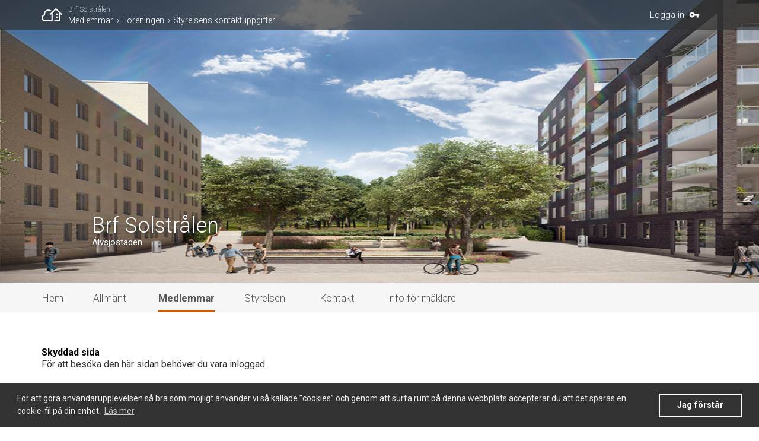

--- FILE ---
content_type: text/html; charset=UTF-8
request_url: https://brf-solstralen.se/medlemmar/foreningen/styrelsens-kontaktuppgifter
body_size: 5081
content:
<!DOCTYPE html>

<html lang="sv-SE">
<head>
  <meta charset="utf-8">
  <meta name="viewport" content="width=device-width, minimum-scale=1.0, maximum-scale=1.0, user-scalable=no">

            <meta name="description" content="Brf Solstrålen i Älvsjö ; Älvsjöstaden">
  
    <meta property="og:title" content="Styrelsens kontaktuppgifter / Brf Solstrålen">
<meta property="og:url" content="https://brf-solstralen.se/medlemmar/foreningen/styrelsens-kontaktuppgifter">

            <meta property="og:image" content="/cache/containers/media/./solstralen-3d-arkitektbild-1960x1140-1602494721.jpg/3d648cd4484b499e459beba26cdab55e.jpg">
    
  
      <meta property="og:description" content="Brf Solstrålen i Älvsjö; Älvsjöstaden">
  
  
  <title>Styrelsens kontaktuppgifter /  Brf Solstrålen</title>

      <link href=/themes/brf_default/img/favicon.png rel="shortcut icon">
  
  <link href="//fonts.googleapis.com/icon?family=Material+Icons" rel="stylesheet">
  <link rel="stylesheet" href="/themes/brf_default/css/style.min.stable_2_10_3.css" />

      <style>
      @media screen and (min-width: 768px) {
        .header_top_menu ul li a:hover, .header_top_menu ul li a.current_page {
            border-bottom-color: #c45e12;
        }
      }
    </style>
  
      <script src="https://www.google.com/recaptcha/api.js" async defer></script>
  


</head>

<body>

<div id="top_bar">
  <div class="inner padding relative">
    <div class="left hide_mobile">
      <a href="/" title="Gå till Startsidan" class="logo-desktop">
        <img src="/themes/brf_default/images/logo-white.svg" alt="Smart Brf" title="Smart Brf">
      </a>
      <div class="breadcrumbs">
                <p class="brf-name"><a href="/" title="Brf Solstrålen">Brf Solstrålen</a></p>
                <div class="crumb-container">
                      <p class="breadcrumb"><a href="/medlemmar" title="Medlemmar">Medlemmar</a></p><p class="breadcrumb"><a href="/medlemmar/foreningen" title="Föreningen">Föreningen</a></p><p class="breadcrumb"><a href="/medlemmar/foreningen/styrelsens-kontaktuppgifter" title="Styrelsens kontaktuppgifter">Styrelsens kontaktuppgifter</a></p>
                  </div>
      </div>
    </div>
    <div class="right">
      <a href="/" title="Gå till Startsidan" class="hide_tablet_desktop logo-mobile">
        <img src="/themes/brf_default/images/logo-white.svg" alt="Smart Brf" title="Smart Brf">
      </a>
      <div class="current_user hide_mobile">
                  <p>
            <a href="https://login.grannskap.se/authorize?response_type=code&client_id=T6xNig3HaeYm8vb9vgCp4bUfSdkIFLB4&scope=email&redirect_uri=https://solstralen.smartbrf.se/auth/grannskap/callback?login_from=https://solstralen.smartbrf.se/medlemmar/foreningen/styrelsens-kontaktuppgifter&title=Brf Solstrålen">
              Logga in
            </a>
            <i class="material-icons align-right">vpn_key</i>
          </p>
              </div>
    </div>
  </div>
</div>

<header id="site_header" role="banner" class="page-row" style="background-image:url(/cache/containers/media/./solstralen_torget__manniskor_161220_1500x500.jpg/5c664a75e79e4d4669a85b6188c51bda.jpg); background-position: ;">
  <div class="bg_overlay transparent_overlay"></div>
  <div class="inner padding relative">
      <section class="site_title portrait">
              <div class="header-logo">
          <img src="/assets/media/jm.svg" title="" alt="">
        </div>
      
        <a href="/" title="">Brf Solstrålen</a>
      <p>Älvsjöstaden</p>
    </section>

    
  </div>
</header>

<div class="burger-icon_container hide_tablet_desktop">
  <div class="burger-icon">
    <span></span>
    <span></span>
    <span></span>
    <span></span>
  </div>
</div>

<nav id="top_menu" class="page-row header_top_menu hide_mobile" role="navigation">
  <div class="inner padding">
    <ul>
            <li>
        <a href="/" title="Hem" >
          Hem
        </a>
      </li>
            
        
          <li>
            <a href="/allmant" title="Allmänt" >Allmänt</a>
          </li>

        

      
        
          <li>
            <a href="/medlemmar" title="Medlemmar"  class="current_page">Medlemmar</a>
          </li>

        

      
        
          <li>
            <a href="/styrelsen" title="Styrelsen" >Styrelsen</a>
          </li>

        

      
        
          <li>
            <a href="/kontakt" title="Kontakt" >Kontakt</a>
          </li>

        

      
        
          <li>
            <a href="/kontakt-1" title="Info för mäklare" >Info för mäklare</a>
          </li>

        

      
    </ul>
  </div>
</nav>

<nav id="top_menu_mobile" class="page-row header_mobile_menu hide_tablet_desktop" role="navigation">
  <div class="mobile_menu-inner">
    <img src="/themes/brf_default/images/logo-gray.svg" alt="Smart Brf" title="Smart Brf" class="logo-mobile_menu">
    <ul class="mobile_menu hide_all show_with_lock">
              <li>
          <div class="page-link_container no-padding-left">
            <a href="https://login.grannskap.se/authorize?response_type=code&client_id=T6xNig3HaeYm8vb9vgCp4bUfSdkIFLB4&scope=email&redirect_uri=https://solstralen.smartbrf.se/auth/grannskap/callback?login_from=https://solstralen.smartbrf.se/medlemmar/foreningen/styrelsens-kontaktuppgifter&title=Brf Solstrålen">
              <i class="material-icons">vpn_key</i><span>Logga in<span>
            </a>
          </div>
        </li>
      
        <li class="list-divider">&nbsp;</li>

            <div class="page-link_container">

              <a href="/" title="Home" class="link_to_page">Hem</a>

            </div>
      
      
        
          <li>
  
    <div class="page-link_container has_children">

      
        <a href="#" title="Expand" class="expand_menu expand"></a>
        <a href="/allmant" title="Allmänt" class="link_to_page">Allmänt</a>

      
    </div>

  
  
    
      <ul class="sub_menu hidden"><li>
  
    <div class="page-link_container">

      <a href="/allmant/allman-info" title="Information" class="link_to_page">Information</a>

    </div>

  
  
    
  
</li><li>
  
    <div class="page-link_container">

      <a href="/allmant/overlatelser" title="Överlåtelser" class="link_to_page">Överlåtelser</a>

    </div>

  
  
    
  
</li><li>
  
    <div class="page-link_container has_children">

      
        <a href="#" title="Expand" class="expand_menu expand"></a>
        <a href="/allmant/trivsel-och-gemensamma-ytor" title="Trivselregler / Code of conduct" class="link_to_page">Trivselregler / Code of conduct</a>

      
    </div>

  
  
    
      <ul class="sub_menu hidden"><li>
  
    <div class="page-link_container">

      <a href="/allmant/trivsel-och-gemensamma-ytor/trivsel-och-gemensamma-ytor-conduct-and-common-areas" title="Trivsel och gemensamma ytor / Conduct and common areas" class="link_to_page">Trivsel och gemensamma ytor / Conduct and common areas</a>

    </div>

  
  
    
  
</li><li>
  
    <div class="page-link_container">

      <a href="/allmant/trivsel-och-gemensamma-ytor/saekerhet-safety" title="Säkerhet / Safety" class="link_to_page">Säkerhet / Safety</a>

    </div>

  
  
    
  
</li><li>
  
    <div class="page-link_container">

      <a href="/allmant/trivsel-och-gemensamma-ytor/sophantering-and-kaellsortering-waste-disposal-and-recycling" title="Sophantering & Källsortering / Waste Disposal and Recycling" class="link_to_page">Sophantering & Källsortering / Waste Disposal and Recycling</a>

    </div>

  
  
    
  
</li><li>
  
    <div class="page-link_container">

      <a href="/allmant/trivsel-och-gemensamma-ytor/parkering-parking" title="Parkering / Parking" class="link_to_page">Parkering / Parking</a>

    </div>

  
  
    
  
</li></ul>

    
  
</li><li>
  
    <div class="page-link_container has_children">

      
        <a href="#" title="Expand" class="expand_menu expand"></a>
        <a href="/allmant/bo-med-bostadsratt" title="Bo med bostadsrätt" class="link_to_page">Bo med bostadsrätt</a>

      
    </div>

  
  
    
      <ul class="sub_menu hidden"><li>
  
    <div class="page-link_container">

      <a href="/allmant/bo-med-bostadsratt/energispartips" title="Energispartips" class="link_to_page">Energispartips</a>

    </div>

  
  
    
  
</li><li>
  
    <div class="page-link_container">

      <a href="/allmant/bo-med-bostadsratt/gdpr-information" title="GDPR-information" class="link_to_page">GDPR-information</a>

    </div>

  
  
    
  
</li></ul>

    
  
</li><li>
  
    <div class="page-link_container">

      <a href="/allmant/bilder" title="Fotoalbum" class="link_to_page">Fotoalbum</a>

    </div>

  
  
    
  
</li></ul>

    
  
</li>

        
      
        
          <li>
  
    <div class="page-link_container has_children open">

      
        <a href="#" title="Expand" class="expand_menu expand"></a>
        <a href="/medlemmar" title="Medlemmar" class="link_to_page">Medlemmar</a>

      
    </div>

  
  
    
      <ul class="sub_menu"><li>
  
    <div class="page-link_container">

      <a href="/medlemmar/information" title="Information" class="link_to_page locked">Information</a>

    </div>

  
  
    
  
</li><li>
  
    <div class="page-link_container has_children">

      
        <a href="#" title="Expand" class="expand_menu expand"></a>
        <a href="/medlemmar/jm" title="JM" class="link_to_page locked">JM</a>

      
    </div>

  
  
    
      <ul class="sub_menu hidden"><li>
  
    <div class="page-link_container">

      <a href="/medlemmar/jm/besiktning" title="Besiktning" class="link_to_page locked">Besiktning</a>

    </div>

  
  
    
  
</li><li>
  
    <div class="page-link_container">

      <a href="/medlemmar/jm/nyhetsbrev" title="Nyhetsbrev" class="link_to_page locked">Nyhetsbrev</a>

    </div>

  
  
    
  
</li><li>
  
    <div class="page-link_container">

      <a href="/medlemmar/jm/informationsmoten" title="Informationsmöten" class="link_to_page locked">Informationsmöten</a>

    </div>

  
  
    
  
</li></ul>

    
  
</li><li>
  
    <div class="page-link_container has_children">

      
        <a href="#" title="Expand" class="expand_menu expand"></a>
        <a href="/medlemmar/bostaden" title="Bostaden" class="link_to_page locked">Bostaden</a>

      
    </div>

  
  
    
      <ul class="sub_menu hidden"><li>
  
    <div class="page-link_container">

      <a href="/medlemmar/bostaden/felanmalan-och-garanti" title="Felanmälan och garanti" class="link_to_page locked">Felanmälan och garanti</a>

    </div>

  
  
    
  
</li><li>
  
    <div class="page-link_container">

      <a href="/medlemmar/bostaden/hemforsakring" title="Hemförsäkring och bostadsrättstillägg" class="link_to_page locked">Hemförsäkring och bostadsrättstillägg</a>

    </div>

  
  
    
  
</li><li>
  
    <div class="page-link_container">

      <a href="/medlemmar/bostaden/avgift" title="Avgift" class="link_to_page locked">Avgift</a>

    </div>

  
  
    
  
</li><li>
  
    <div class="page-link_container">

      <a href="/medlemmar/bostaden/balkong-och-uteplats" title="Balkong, markiser och uteplats" class="link_to_page locked">Balkong, markiser och uteplats</a>

    </div>

  
  
    
  
</li><li>
  
    <div class="page-link_container">

      <a href="/medlemmar/bostaden/el-vatten-varme-och-ventilation" title="El, vatten, värme och ventilation" class="link_to_page locked">El, vatten, värme och ventilation</a>

    </div>

  
  
    
  
</li><li>
  
    <div class="page-link_container">

      <a href="/medlemmar/bostaden/tv-telefoni-and-bredband" title="TV, telefoni & bredband" class="link_to_page locked">TV, telefoni & bredband</a>

    </div>

  
  
    
  
</li><li>
  
    <div class="page-link_container">

      <a href="/medlemmar/bostaden/nycklar" title="Nycklar" class="link_to_page locked">Nycklar</a>

    </div>

  
  
    
  
</li><li>
  
    <div class="page-link_container">

      <a href="/medlemmar/bostaden/lagenhetsnummer" title="Lägenhetsnummer" class="link_to_page locked">Lägenhetsnummer</a>

    </div>

  
  
    
  
</li><li>
  
    <div class="page-link_container">

      <a href="/medlemmar/bostaden/parkering" title="Parkering" class="link_to_page locked">Parkering</a>

    </div>

  
  
    
  
</li><li>
  
    <div class="page-link_container">

      <a href="/medlemmar/bostaden/gemensamma-utrymmen" title="Gemensamma utrymmen" class="link_to_page locked">Gemensamma utrymmen</a>

    </div>

  
  
    
  
</li><li>
  
    <div class="page-link_container">

      <a href="/medlemmar/bostaden/sophantering-and-kallsortering" title="Sophantering & källsortering" class="link_to_page locked">Sophantering & källsortering</a>

    </div>

  
  
    
  
</li></ul>

    
  
</li><li>
  
    <div class="page-link_container has_children open">

      
        <a href="#" title="Expand" class="expand_menu expand"></a>
        <a href="/medlemmar/foreningen" title="Föreningen" class="link_to_page locked">Föreningen</a>

      
    </div>

  
  
    
      <ul class="sub_menu"><li>
  
    <div class="page-link_container">

      <a href="/medlemmar/foreningen/andrahandsuthyrning" title="Andrahandsuthyrning" class="link_to_page locked">Andrahandsuthyrning</a>

    </div>

  
  
    
  
</li><li>
  
    <div class="page-link_container">

      <a href="/medlemmar/foreningen/overlatelse" title="Överlåtelse" class="link_to_page locked">Överlåtelse</a>

    </div>

  
  
    
  
</li><li>
  
    <div class="page-link_container">

      <a href="/medlemmar/foreningen/pantsattning" title="Pantsättning" class="link_to_page locked">Pantsättning</a>

    </div>

  
  
    
  
</li><li>
  
    <div class="page-link_container current_page">

      <a href="/medlemmar/foreningen/styrelsens-kontaktuppgifter" title="Styrelsens kontaktuppgifter" class="link_to_page locked">Styrelsens kontaktuppgifter</a>

    </div>

  
  
    
  
</li><li>
  
    <div class="page-link_container">

      <a href="/medlemmar/foreningen/ekonomisk-plan" title="Ekonomisk plan" class="link_to_page locked">Ekonomisk plan</a>

    </div>

  
  
    
  
</li><li>
  
    <div class="page-link_container">

      <a href="/medlemmar/foreningen/stadgar-och-registreringsbevis" title="Stadgar och registreringsbevis" class="link_to_page locked">Stadgar och registreringsbevis</a>

    </div>

  
  
    
  
</li><li>
  
    <div class="page-link_container">

      <a href="/medlemmar/foreningen/foreningsstamma" title="Föreningsstämma" class="link_to_page locked">Föreningsstämma</a>

    </div>

  
  
    
  
</li><li>
  
    <div class="page-link_container">

      <a href="/medlemmar/foreningen/arsredovisning" title="Årsredovisning" class="link_to_page locked">Årsredovisning</a>

    </div>

  
  
    
  
</li></ul>

    
  
</li><li>
  
    <div class="page-link_container has_children">

      
        <a href="#" title="Expand" class="expand_menu expand"></a>
        <a href="/medlemmar/skotsel-och-underhall" title="Skötsel och underhåll" class="link_to_page locked">Skötsel och underhåll</a>

      
    </div>

  
  
    
      <ul class="sub_menu hidden"><li>
  
    <div class="page-link_container">

      <a href="/medlemmar/skotsel-och-underhall/skotselanvisning-och-instruktionsfilmer" title="Skötselanvisning och instruktionsfilmer" class="link_to_page locked">Skötselanvisning och instruktionsfilmer</a>

    </div>

  
  
    
  
</li><li>
  
    <div class="page-link_container">

      <a href="/medlemmar/skotsel-och-underhall/vem-svarar-for-reparationer-och-underhall" title="Vem svarar för reparationer och underhåll?" class="link_to_page locked">Vem svarar för reparationer och underhåll?</a>

    </div>

  
  
    
  
</li></ul>

    
  
</li><li>
  
    <div class="page-link_container has_children">

      
        <a href="#" title="Expand" class="expand_menu expand"></a>
        <a href="/medlemmar/felanmalan" title="Felanmälan" class="link_to_page locked">Felanmälan</a>

      
    </div>

  
  
    
      <ul class="sub_menu hidden"><li>
  
    <div class="page-link_container">

      <a href="/medlemmar/felanmalan/felanmalan-bostad" title="Bostad" class="link_to_page locked">Bostad</a>

    </div>

  
  
    
  
</li><li>
  
    <div class="page-link_container">

      <a href="/medlemmar/felanmalan/felanmalan-fastighet" title="Fastighet" class="link_to_page locked">Fastighet</a>

    </div>

  
  
    
  
</li><li>
  
    <div class="page-link_container">

      <a href="/medlemmar/felanmalan/felanmalan-lokalhyresgaster" title="Lokalhyresgäster" class="link_to_page locked">Lokalhyresgäster</a>

    </div>

  
  
    
  
</li><li>
  
    <div class="page-link_container">

      <a href="/medlemmar/felanmalan/hiss" title="Hiss" class="link_to_page locked">Hiss</a>

    </div>

  
  
    
  
</li><li>
  
    <div class="page-link_container">

      <a href="/medlemmar/felanmalan/felanmalan-tv-telefoni-och-bredband" title="Felanmälan tv, telefoni och bredband" class="link_to_page locked">Felanmälan tv, telefoni och bredband</a>

    </div>

  
  
    
  
</li><li>
  
    <div class="page-link_container">

      <a href="/medlemmar/felanmalan/felanmalan-vitvaror" title="Felanmälan vitvaror" class="link_to_page locked">Felanmälan vitvaror</a>

    </div>

  
  
    
  
</li><li>
  
    <div class="page-link_container">

      <a href="/medlemmar/felanmalan/reklamation-fastigheten-3-5-ar" title="Reklamation fastigheten 3-5 år" class="link_to_page locked">Reklamation fastigheten 3-5 år</a>

    </div>

  
  
    
  
</li></ul>

    
  
</li><li>
  
    <div class="page-link_container">

      <a href="/medlemmar/bokning" title="Bokning" class="link_to_page locked">Bokning</a>

    </div>

  
  
    
  
</li></ul>

    
  
</li>

        
      
        
          <li>
  
    <div class="page-link_container has_children">

      
        <a href="#" title="Expand" class="expand_menu expand"></a>
        <a href="/styrelsen" title="Styrelsen" class="link_to_page locked">Styrelsen</a>

      
    </div>

  
  
    
      <ul class="sub_menu hidden"><li>
  
    <div class="page-link_container">

      <a href="/styrelsen/forum" title="Forum" class="link_to_page locked">Forum</a>

    </div>

  
  
    
  
</li><li>
  
    <div class="page-link_container">

      <a href="/styrelsen/information" title="Information" class="link_to_page locked">Information</a>

    </div>

  
  
    
  
</li><li>
  
    <div class="page-link_container">

      <a href="/styrelsen/avtal" title="Avtal" class="link_to_page locked">Avtal</a>

    </div>

  
  
    
  
</li><li>
  
    <div class="page-link_container">

      <a href="/styrelsen/bank" title="Ekonomi och Bank" class="link_to_page locked">Ekonomi och Bank</a>

    </div>

  
  
    
  
</li><li>
  
    <div class="page-link_container">

      <a href="/styrelsen/fullmakter" title="Fullmakter" class="link_to_page locked">Fullmakter</a>

    </div>

  
  
    
  
</li><li>
  
    <div class="page-link_container has_children">

      
        <a href="#" title="Expand" class="expand_menu expand"></a>
        <a href="/styrelsen/styrelsemoeten" title="Styrelsemöten" class="link_to_page locked">Styrelsemöten</a>

      
    </div>

  
  
    
      <ul class="sub_menu hidden"><li>
  
    <div class="page-link_container">

      <a href="/styrelsen/styrelsemoeten/styrelseprotokoll" title="Styrelsemöten 2018-2019" class="link_to_page locked">Styrelsemöten 2018-2019</a>

    </div>

  
  
    
  
</li><li>
  
    <div class="page-link_container">

      <a href="/styrelsen/styrelsemoeten/styrelsemoeten-2020" title="Styrelsemöten 2020" class="link_to_page locked">Styrelsemöten 2020</a>

    </div>

  
  
    
  
</li></ul>

    
  
</li><li>
  
    <div class="page-link_container">

      <a href="/styrelsen/forsakringar" title="Försäkringar" class="link_to_page locked">Försäkringar</a>

    </div>

  
  
    
  
</li><li>
  
    <div class="page-link_container">

      <a href="/styrelsen/hyreskontrakt" title="Hyreskontrakt" class="link_to_page locked">Hyreskontrakt</a>

    </div>

  
  
    
  
</li><li>
  
    <div class="page-link_container">

      <a href="/styrelsen/kontraktshandlingar-entreprenoren" title="Kontraktshandlingar" class="link_to_page locked">Kontraktshandlingar</a>

    </div>

  
  
    
  
</li><li>
  
    <div class="page-link_container">

      <a href="/styrelsen/lokaler" title="Lokaler" class="link_to_page locked">Lokaler</a>

    </div>

  
  
    
  
</li><li>
  
    <div class="page-link_container">

      <a href="/styrelsen/medlemsarenden" title="Medlemsärenden" class="link_to_page locked">Medlemsärenden</a>

    </div>

  
  
    
  
</li></ul>

    
  
</li>

        
      
        
          <li>
  
    <div class="page-link_container">

      <a href="/kontakt" title="Kontakt" class="link_to_page">Kontakt</a>

    </div>

  
  
    
  
</li>

        
      
        
          <li>
  
    <div class="page-link_container">

      <a href="/kontakt-1" title="Info för mäklare" class="link_to_page">Info för mäklare</a>

    </div>

  
  
    
  
</li>

        
      

    </ul>
  </div>
</nav>

<section id="content_wrapper" role="main" class="page-row page-row-expanded">

  <div class="inner padding">

    
        <h2>Skyddad sida</h2>
  <div class="wysiwyg">
    <p>För att besöka den här sidan behöver du vara inloggad.</p>
  </div>

  <a href="https://login.grannskap.se/authorize?response_type=code&client_id=T6xNig3HaeYm8vb9vgCp4bUfSdkIFLB4&scope=email&redirect_uri=https://solstralen.smartbrf.se/auth/grannskap/callback?login_from=https://solstralen.smartbrf.se/medlemmar/foreningen/styrelsens-kontaktuppgifter&title=Brf Solstrålen" title="Logga in" class="button large icon key-white">
    Logga in
  </a>


    
  </div>

</section>

<footer id="site_footer" role="contentinfo" class="page-row dark_bg">
  <div class="inner padding">
    <ul class="footer_grid">
      <li class="contact_footer">

                                            <h3>Brf Solstrålen</h3>
                              

                          

                          

                          

                            
        


                  <div class="wysiwyg extra-text margin-top"><p>Kontakt: <a href="mailto:styrelsen@brf-solstralen.se">styrelsen@brf-solstralen.se</a>
</p></div>
              </li>
      <li class="sitemap">
                  &nbsp;
              </li>
      <li class="partner_info">
                                          <img src="/assets/media/jm.svg" title="" class="portrait" >&nbsp;
            
                    <div class="wysiwyg extra-text"><p><a href="http://www.jm.se">www.jm.se</a>
</p></div>
              </li>
    </ul>
  </div>
</footer>


<div id="smart_brf_footer">
  <div class="inner padding">
    <div class="smart_brf_disclaimer">
      <p>Denna hemsida är byggd med Smart Brf &reg;</p>
    </div>
  </div>
</div>






<!--<script type="text/javascript" src="//maps.google.com/maps/api/js"></script-->
<script src="//ajax.googleapis.com/ajax/libs/jquery/2.2.4/jquery.min.js"></script>
<script src="/themes/brf_default/js/app.min.stable_2_10_3.js"></script>


            <script>
            window.addEventListener("load", function(){
                window.cookieconsent.initialise(JSON.parse("{\"palette\":{\"popup\":{\"background\":\"#252e39\"},\"button\":{\"background\":\"transparent\",\"text\":\"#14a7d0\",\"border\":\"#14a7d0\"}},\"content\":{\"message\":\"F\\u00f6r att g\\u00f6ra anv\\u00e4ndarupplevelsen s\\u00e5 bra som m\\u00f6jligt anv\\u00e4nder vi s\\u00e5 kallade \\u201dcookies\\u201d och genom att surfa runt p\\u00e5 denna webbplats accepterar du att det sparas en cookie-fil p\\u00e5 din enhet.\",\"dismiss\":\"Jag f\\u00f6rst\\u00e5r\",\"link\":\"L\\u00e4s mer\",\"href\":\"http:\\/\\/www.pts.se\\/cookies\"},\"showLink\":true,\"position\":\"bottom\"}"))
            });
            </script>
        


</body>
</html>


--- FILE ---
content_type: text/css
request_url: https://brf-solstralen.se/themes/brf_default/css/style.min.stable_2_10_3.css
body_size: 81169
content:
@import "https://fonts.googleapis.com/css?family=Roboto+Condensed:300,400,700|Roboto:300,300i,400,400i,700,700i";html,body,div,span,applet,object,iframe,h1,h2,h3,h4,h5,h6,p,blockquote,pre,a,abbr,acronym,address,big,cite,code,del,dfn,em,img,ins,kbd,q,s,samp,small,strike,strong,sub,sup,tt,var,b,u,i,center,dl,dt,dd,ol,ul,li,fieldset,form,label,legend,table,caption,tbody,tfoot,thead,tr,th,td,article,aside,canvas,details,embed,figure,figcaption,footer,header,hgroup,menu,nav,output,ruby,section,summary,time,mark,audio,video{margin:0;padding:0;border:0;font-size:100%;font:inherit;vertical-align:baseline}article,aside,details,figcaption,figure,footer,header,hgroup,menu,nav,section{display:block}body{line-height:1}ol,ul{list-style:none}blockquote,q{quotes:none}blockquote:before,blockquote:after{content:"";content:none}q:before,q:after{content:"";content:none}table{border-collapse:collapse;border-spacing:0}html{box-sizing:border-box}*,*::after,*::before{box-sizing:inherit}body{font-family:'Helvetica Neue', 'Helvetica', sans-serif}.inner{max-width:1140px;margin-left:auto;margin-right:auto}.inner::after{clear:both;content:"";display:block}.inner.padding{padding:0 20px}.inner.relative{position:relative}.hide_all{display:none}img{width:auto;max-width:100%;height:auto}#content_wrapper{float:left;width:100%;margin:30px 0 40px}#page_content{float:left;display:block;margin-right:4.218%;width:100%}#page_content:last-child{margin-right:0}.alert-container{float:left;position:relative;width:100%;z-index:6}.alert{padding:.75rem 1.25rem;margin-bottom:1rem;border:1px solid transparent;border-radius:.25rem;line-height:1.5}.alert strong{font-weight:700}.alert-warning{background-color:#d9edf7;border-color:#bcdff1;color:#31708f}body{font-family:"Roboto", sans-serif;font-weight:400}h1,h2,h3,h4,h5,h6{float:left;width:100%;font-family:"Roboto", sans-serif;font-weight:700}h1 a,h2 a,h3 a,h4 a,h5 a,h6 a{text-decoration:none}h1{font-size:1.875rem;line-height:1.3;color:#555;font-weight:300;position:relative;padding:0 0 17px;margin:0 0 30px}h1::before{content:"";position:absolute;bottom:0;left:0;width:50px;height:3px;background-color:#ccc}h1.no-underline::before{left:50%;margin-left:-25px}h3{color:#555}h4{color:#555}h5{color:#555}h6{color:#555}p{color:#333}p.not-authorized{float:left;width:100%;margin-top:-30px;font-style:italic;font-weight:700;font-size:14px}p.margin-top{margin-top:15px !important}p a,ul li a,ol li a{color:#777}nav a{font-family:"Roboto", sans-serif;font-weight:300;transition:all 0.2s ease-in-out}nav a::after{display:block;content:attr(title);font-weight:bold;height:1px;color:transparent;overflow:hidden;visibility:hidden;margin-bottom:-1px}nav.header_top_menu a:hover,nav.header_top_menu a.current_page{font-weight:700}.form_container{float:left;width:100%;margin:0 0 30px}.styled-form.bg-light-grey{padding:15px;background-color:#F9F9F9}.styled-form.bg-light-grey.border{border:1px solid #ccc}.styled-form.is-hidden{display:none}.styled-form form h3{padding-bottom:10px;margin-bottom:20px;position:relative}.styled-form form h3::before{content:'';position:absolute;bottom:0;left:0;height:3px;width:20px;background:#ccc}.styled-form form .form-groups{float:left;width:100%}.styled-form form .form-group{float:left;width:100%;margin-bottom:20px}.styled-form form label{float:left;width:100%;font-family:'Roboto';font-weight:400;font-size:.75rem;color:#666;margin:0 0 7px}.styled-form form input[type=text],.styled-form form input[type=date],.styled-form form input[type=email],.styled-form form input[type=number],.styled-form form input[type=password]{float:left;width:100%;height:40px;padding:0 10px;font-family:'Roboto';font-weight:400;font-size:.875rem;color:#666;border:1px solid #ddd;transition:all 0.2s ease-in-out}.styled-form form input[type=text]:focus,.styled-form form input[type=date]:focus,.styled-form form input[type=email]:focus,.styled-form form input[type=number]:focus,.styled-form form input[type=password]:focus{outline:none;border-bottom-color:#A9D4FF}.styled-form form textarea{float:left;width:100%;height:200px;padding:10px;font-family:'Roboto';font-weight:400;font-size:.875rem;color:#666;border:1px solid #ddd;transition:all 0.2s ease-in-out;resize:none}.styled-form form textarea:focus{outline:none;border-bottom-color:#A9D4FF}.styled-form form input[type=submit]{float:left;width:48%;height:40px;background:#999;border:0;box-shadow:none;color:#fff;font-size:1rem;font-family:'Roboto';font-weight:400;text-shadow:none;cursor:pointer;transition:all 0.2s ease-in-out}.styled-form form input[type=submit]:hover,.styled-form form input[type=submit]:focus{outline:none;background:#555}.styled-form form input[type=submit].right{float:right}.styled-form form input[type=submit].center{float:none;position:relative;left:50%;transform:translateX(-50%)}.styled-form form input[type=submit].margin-top{margin-top:30px}.styled-form form input[type=submit].green{background:#83b64d;border-bottom:3px solid #517e2f}.styled-form form input[type=submit].green:hover{background:#517e2f}.styled-form form select{margin:0;width:100%;padding:10px 38px 10px 10px;font-family:'Roboto';font-weight:400;font-size:.875rem;color:#666;border:1px solid #ddd;height:40px;border-radius:0;-webkit-appearance:none;-moz-appearance:none;appearance:none;background:url(/themes/brf_default/images/icons/dropdown.svg) 98%/7% no-repeat #fff}.styled-form form select:focus,.styled-form form select:active{outline:none;border-bottom-color:#A9D4FF}.styled-form form select::-ms-expand{display:none}.styled-form form .upload-btn-wrapper{position:relative;overflow:hidden;display:inline-block;cursor:pointer !important}.styled-form form .upload-btn-wrapper .btn{font-family:'Roboto';font-weight:400;font-size:.875rem;color:#666;border:1px solid #ddd;height:40px;border-radius:0;background-color:#eee;padding:10px}.styled-form form .upload-btn-wrapper input[type=file]{font-size:100px;position:absolute;left:0;top:0;opacity:0}.styled-form form .upload-container{float:left;width:100%;padding:10px;margin-top:10px;border:2px dashed #ddd}.styled-form form .upload-container.is-hidden{display:none}.styled-form form .upload-container .message{float:left;width:100%;padding:20px;text-align:center;font-weight:400;font-size:.875rem;color:#666;font-style:italic}.styled-form form .upload-container .thumbnail{float:left;margin:10px;width:calc(50% - 20px);background-size:cover;background-repeat:no-repeat;background-position:center}.styled-form form .upload-container .thumbnail::after{content:"";display:block;padding-bottom:100%}.styled-form form ::-webkit-input-placeholder{color:#ccc;font-family:'Roboto';font-weight:300;font-size:.875rem}.styled-form form ::-moz-placeholder{color:#ccc;font-family:'Roboto';font-weight:300;font-size:.875rem}.styled-form form :-ms-input-placeholder{color:#ccc;font-family:'Roboto';font-weight:300;font-size:.875rem}.styled-form form :-moz-placeholder{color:#ccc;font-family:'Roboto';font-weight:300;font-size:.875rem}.special_name{display:none}.half-column-tablet{float:left;display:block;margin-right:4.218%;width:100%}.half-column-tablet:last-child{margin-right:0}.third-column-tablet{float:left;display:block;margin-right:4.218%;width:100%}.third-column-tablet:last-child{margin-right:0}.button{float:left;position:relative;margin:0 0 25px;border-radius:4px;background-color:#888;border-bottom:3px solid #222;text-shadow:none;color:#fff;cursor:pointer;padding:7px 15px;font-size:13px;font-family:'Roboto', sans-serif;font-weight:400;text-decoration:none;transition:background-color 0.2s ease-in-out}.button.right{float:right}.button:active{margin-top:3px;border-bottom:none}.button:focus{outline:none}.button:hover{background-color:#999}.button.large{padding:10px 25px;font-size:15px}.button.large.icon{padding-left:50px;background-size:22px}.button.large.icon.key-white{background-position:18px center;background-size:18px}.button.large.icon.edit-white{background-position:12px center;background-size:20px}.button.icon{padding-left:30px;position:relative;background-repeat:no-repeat}.button.icon.key-white{background-image:url(../images/icons/key_white.svg);background-position:10px center;background-size:14px}.button.icon.edit-white{background-image:url(../images/icons/edit_white.svg);background-position:8px center;background-size:15px}.post-container.is-hidden,.comment-container.is-hidden{display:none}.post-header{position:relative;padding-right:50px}.post-header a{position:absolute;top:0}.post-header a i{font-size:18px;color:#444}.post-header a.update{right:20px}.post-header a.delete{right:0}.forum-posts{float:left;width:100%;margin-bottom:30px}.forum-posts ul{float:left;width:100%;list-style:none}.forum-posts li{float:left;width:100%;padding:20px 15px;background-color:#F9F9F9;border-bottom:1px solid #ccc}.forum-posts li:first-child{border-top:1px solid #ccc}.forum-posts li:nth-child(even){background-color:#FDFDFD}.forum-posts li h3{font-size:18px;margin-bottom:10px}.forum-posts li h3 a{color:#333}.forum-posts li p{font-size:12px;color:#999}.forum-posts li p.comment_body{float:left;width:100%;color:#444;font-size:14px}.forum-posts li p.entry-date{margin-bottom:10px}.forum-posts .pagination{float:left;width:100%;margin:15px 0;padding:0 10px;font-size:12px;color:#666}.forum-posts .pagination a{color:#666}.cancel-edit-post,.cancel-edit-comment{float:left;width:48%;height:40px;line-height:40px;margin-left:4%;background:#ccc;border:0;box-shadow:none;color:#333;font-size:1rem;text-decoration:none;text-align:center;font-family:'Roboto';font-weight:400;text-shadow:none;cursor:pointer;transition:all 0.2s ease-in-out}.cancel-edit-post:hover,.cancel-edit-post:focus,.cancel-edit-comment:hover,.cancel-edit-comment:focus{outline:none;background:#ddd}#top_bar{position:fixed;top:0;right:0;left:0;z-index:5;background:rgba(50,50,50,0.7);padding:20px 0}#top_bar .left,#top_bar .right{float:left;width:100%;position:relative}#top_bar p{font-size:.812rem;line-height:1.125rem;font-weight:300;color:#fff}#top_bar p i{float:left;font-size:18px;margin-right:7px}#top_bar p i.align-right{float:right;margin-right:0;margin-left:8px}#top_bar .logo-desktop{float:none;position:absolute;top:50%;left:0;transform:translateY(-50%)}#top_bar .logo-mobile{margin-top:0}#top_bar img{float:left;width:auto;height:22px;margin-right:10px}#top_bar .current_user{float:right;margin:2px 0 0}#top_bar .current_user p{float:left;position:relative;margin:0 0 0 10px}#top_bar .current_user p:first-child{margin:0}#top_bar .current_user p a{color:#fff;text-decoration:none}#top_bar .breadcrumbs{float:left;padding:0 0 0 45px}#top_bar .breadcrumbs .crumb-container{float:left;width:100%;position:relative}#top_bar .breadcrumbs p{float:left;position:relative;margin:0 15px 0 0;padding:0}#top_bar .breadcrumbs p.brf-name{width:100%;font-size:.75rem;margin:0;color:rgba(255,255,255,0.7)}#top_bar .breadcrumbs p.brf-name a{color:rgba(255,255,255,0.7)}#top_bar .breadcrumbs p.breadcrumb{font-size:.875rem}#top_bar .breadcrumbs p.breadcrumb::after{content:'›';position:absolute;top:0;right:-10px}#top_bar .breadcrumbs p.breadcrumb:last-child{margin:0;padding:0}#top_bar .breadcrumbs p.breadcrumb:last-child::after{content:''}#top_bar .breadcrumbs p a{color:#fff;text-decoration:none}#site_header{float:left;width:100%;position:relative;z-index:3;padding:62px 0 0;background-color:#fff;background-repeat:no-repeat;background-position:center;background-size:cover}#site_header .site_title{float:left;width:100%;position:relative;z-index:5;margin:20px 0;transition:margin 0.2s ease-in-out}#site_header .site_title.landscape{margin:20px 0;transition:margin 0.2s ease-in-out;padding:50px 50px 0 0;background-repeat:no-repeat;background-size:150px auto;background-position:left top}#site_header .site_title.landscape .header-logo{position:absolute;top:0;right:0;left:0;height:40px}#site_header .site_title.landscape .header-logo img{position:absolute;top:50%;left:0;width:auto;transform:translateY(-50%);max-height:25px;height:100%}#site_header .site_title.landscape .header-logo img.small{max-height:20px}#site_header .site_title.landscape.large_logo{padding-top:90px}#site_header .site_title.landscape.large_logo .header-logo{height:80px}#site_header .site_title.landscape.large_logo .header-logo img{max-height:60px}#site_header .site_title.portrait{margin:30px 0 20px;transition:margin 0.2s ease-in-out;padding:0 50px 0 55px;background-repeat:no-repeat;background-size:auto 100%;background-position:left top}#site_header .site_title.portrait .header-logo{position:absolute;top:-10px;left:0;bottom:-10px;width:40px}#site_header .site_title.portrait .header-logo img{position:absolute;top:50%;left:50%;transform:translate(-50%, -50%)}#site_header .site_title a{font-family:'Roboto', sans-serif;text-decoration:none;font-size:2rem;color:#fff;font-weight:300;text-shadow:0px 2px 4px rgba(30,30,30,0.5);margin:0 0 5px}#site_header .site_title p{float:left;width:100%;margin-top:3px;font-size:.938rem;color:#fff;text-shadow:0px 2px 4px rgba(30,30,30,0.5)}.bg_overlay{position:absolute;z-index:4;top:0;right:0;bottom:0;left:0;background-color:rgba(255,255,255,0.5)}.bg_overlay.light_overlay{background-color:rgba(255,255,255,0.5)}.bg_overlay.mid_overlay{background-color:rgba(150,150,150,0.5)}.bg_overlay.dark_overlay{background-color:rgba(70,70,70,0.5)}.bg_overlay.transparent_overlay{background-color:transparent}.header_top_menu .top{position:absolute;z-index:2;top:0;right:0;left:0;height:50px;padding:10px 0;background-color:#F6F6F6;padding:10px 20px}.header_top_menu .title{float:left;font-size:.875rem;margin:8px 0 0}.header_top_menu ul{float:left;width:100%;position:relative;z-index:1;padding:60px 0 10px;background-color:#FAF9F9;transition:margin 0.2s ease-in-out}.header_top_menu ul li{float:left;width:100%}.header_top_menu ul li a{float:left;width:100%;color:#555;text-decoration:none;padding:7px 0;border-bottom:1px solid transparent}#top_menu_mobile{position:fixed;top:0;right:0;bottom:0;left:0;z-index:9;background:#fff;display:none;opacity:0;transition:opacity 0.3s ease-in-out}#top_menu_mobile .mobile_menu-inner{position:absolute;top:0;right:0;bottom:0;left:0;overflow-y:scroll;-webkit-overflow-scrolling:touch;padding:80px 0 0}#top_menu_mobile.opacity{opacity:1}#top_menu_mobile.display{display:block}#top_menu_mobile .logo-mobile_menu{position:absolute;top:20px;left:20px;height:22px;width:auto}#top_menu_mobile .mobile_menu{padding:0;transition:margin 0.2s ease-in-out}#top_menu_mobile .mobile_menu.hidden{display:block !important}#top_menu_mobile .mobile_menu.show_with_lock .locked::before{content:'';position:absolute;width:60px;top:0;right:0;bottom:0;background-image:url(../images/icons/lock.svg);background-position:center;background-repeat:no-repeat;background-size:14px}#top_menu_mobile li{float:left;width:100%;position:relative}#top_menu_mobile li.list-divider{margin-bottom:20px}#top_menu_mobile .page-link_container{float:left;width:100%;position:relative;padding-left:23px;border-bottom:1px solid #eee}#top_menu_mobile .page-link_container.no-padding-left{padding-left:0}#top_menu_mobile .page-link_container.no-padding-left a{padding-left:25px}#top_menu_mobile .page-link_container.no-padding-left a i{margin-right:20px}#top_menu_mobile .page-link_container a{float:left;width:100%;padding:20px 60px 20px 40px;text-decoration:none;color:#555;font-size:1.188rem;cursor:pointer}#top_menu_mobile .page-link_container a i{float:left;font-size:1.188rem;margin-right:10px}#top_menu_mobile .page-link_container a span{float:left}#top_menu_mobile .page-link_container.has_children .expand_menu{position:absolute;width:60px;top:0;bottom:0;left:0;padding:0}#top_menu_mobile .page-link_container.has_children .expand_menu::before{content:'+';position:absolute;top:50%;left:30px;margin-top:-10px;font-family:'Roboto', sans-serif}#top_menu_mobile .page-link_container.has_children.page_no-content a::before{content:'+';position:absolute;top:50%;left:30px;margin-top:-10px;font-family:'Roboto', sans-serif}#top_menu_mobile .page-link_container.current_page a{font-weight:700}#top_menu_mobile .page-link_container.open .expand_menu::before{content:'-'}#top_menu_mobile .page-link_container.open.has_children.page_no-content a::before{content:'-'}#top_menu_mobile ul{float:left;width:100%;padding:0 0 0 10px}#top_menu_mobile ul.hidden{display:none}.burger-icon_container{width:46px;height:46px;right:10px;top:8px;position:fixed;padding:13px 0 0 11px;border-radius:100%;z-index:10;cursor:pointer}.burger-icon_container.invert .burger-icon span{background-color:#555}.burger-icon{float:left;width:24px;height:20px;position:relative;transform:rotate(0deg);transition:.5s ease-in-out;z-index:7}.burger-icon span{display:block;position:absolute;height:4px;width:100%;background:#fff;border-radius:3px;opacity:1;left:0;transform:rotate(0deg);transition:.25s ease-in-out}.burger-icon span:nth-child(1){top:0px}.burger-icon span:nth-child(2),.burger-icon span:nth-child(3){top:8px}.burger-icon span:nth-child(4){top:16px}.burger-icon.open span:nth-child(1){top:8px;width:0%;left:50%}.burger-icon.open span:nth-child(2){transform:rotate(45deg)}.burger-icon.open span:nth-child(3){transform:rotate(-45deg)}.burger-icon.open span:nth-child(4){top:8px;width:0%;left:50%}#site_footer{float:left;width:100%;padding:30px 0}#site_footer.light_bg{background-color:#eee}#site_footer.light_bg p,#site_footer.light_bg a,#site_footer.light_bg h3{color:#444}#site_footer.dark_bg{background-color:#333}#site_footer.dark_bg p,#site_footer.dark_bg a,#site_footer.dark_bg h3{color:#fff}#site_footer .footer_grid{max-width:1200px;margin-left:auto;margin-right:auto}#site_footer .footer_grid::after{clear:both;content:"";display:block}#site_footer .footer_grid>li{float:left;display:block;margin-right:4.218%;width:100%;margin-bottom:20px}#site_footer .footer_grid>li:last-child{margin-right:0}#site_footer h3{font-size:1.375rem;margin:0 0 25px}#site_footer .partner_info img{float:left;width:100%;height:auto}#site_footer .partner_info img.landscape{max-width:120px}#site_footer .partner_info img.portrait{max-width:50px}#site_footer .copyright{float:left;width:100%}#site_footer .copyright p{float:left;width:100%;text-align:center;color:#fff;font-size:.75rem;margin:30px 0 10px}#site_footer .smart_brf_disclaimer{float:left;width:100%}#site_footer .smart_brf_disclaimer p{float:left;width:100%;text-align:center;color:#ccc;font-size:.625rem}#smart_brf_footer{float:left;width:100%;background-color:rgba(50,50,50,0.7);padding:20px 0}#smart_brf_footer .smart_brf_disclaimer{float:left;width:100%}#smart_brf_footer .smart_brf_disclaimer p{float:left;width:100%;position:relative;text-align:center;color:#ccc;font-size:.812rem;line-height:1.5;padding:55px 0 0;margin:0 0 10px;background-image:url(../images/logo-gray.svg);background-position:center top;background-size:40px auto;background-repeat:no-repeat}#smart_brf_footer .smart_brf_disclaimer p:before{content:'';position:absolute;width:20px;height:3px;background-color:#ddd;top:38px;left:50%;margin-left:-10px}#smart_brf_footer .copyright{float:left;width:100%}#smart_brf_footer .copyright p{float:left;width:100%;text-align:center;color:#ccc;font-size:.812rem;line-height:1.5}.contact_footer .extra-text,.partner_info .extra-text{float:left;width:100%}.contact_footer .extra-text p,.partner_info .extra-text p{float:left;width:100%;color:rgba(255,255,255,0.7);font-size:.875rem;line-height:1.5;font-weight:400;margin:0 0 7px}.sitemap{max-width:1200px;margin-left:auto;margin-right:auto}.sitemap::after{clear:both;content:"";display:block}.sitemap>ul>li>p a{font-size:.812rem;line-height:1.125rem;font-weight:400;margin:0 0 2px}.sitemap li{float:left;width:100%}.sitemap h5,.sitemap h5 a,.sitemap p,.sitemap p a{color:rgba(255,255,255,0.7);text-decoration:none}.sitemap a{float:left;width:100%;font-size:.75rem;margin:0 0 7px}.contact_footer p{float:left;width:100%;font-size:1rem;line-height:1.5;font-weight:400;margin:0 0 15px}.contact_footer p em{font-weight:700}.contact_footer p .material-icons{float:left;width:30px;height:20px;font-size:24px;margin-right:10px}.partner_info img{float:left;width:100%;height:auto;max-width:50px;margin:0 0 20px}.sidebar-img{float:left;width:100%;max-width:350px;margin:0 0 30px}.sidebar_menu{float:left;width:100%;margin:0 0 30px}.sidebar_menu li{float:left;width:100%;position:relative}.sidebar_menu.show_with_lock .locked{background-image:url(../images/icons/lock.svg);background-position:left center;background-repeat:no-repeat;background-size:14px}.sidebar_menu .page-link_container{float:left;width:100%;position:relative}.sidebar_menu .page-link_container a{float:left;width:100%;padding:12px 0 12px 22px;text-decoration:none;color:#555;font-size:.875rem;border-bottom:1px solid #eee;cursor:pointer}.sidebar_menu .page-link_container.has_children .expand_menu{position:absolute;width:22px;top:0;bottom:0;left:0}.sidebar_menu .page-link_container.has_children .expand_menu::before{content:'+';position:absolute;top:50%;left:10px;margin-top:-8px}.sidebar_menu .page-link_container.has_children.page_no-content a::before{content:'+';position:absolute;top:50%;left:10px;margin-top:-8px}.sidebar_menu .page-link_container.current_page a,.sidebar_menu .page-link_container:hover a{font-weight:700}.sidebar_menu .page-link_container.open .expand_menu::before{content:'-'}.sidebar_menu .page-link_container.open.has_children.page_no-content a::before{content:'-'}.sidebar_menu ul{float:left;width:100%;padding:0 0 0 10px}.sidebar_menu ul.hidden{display:none}h3.collection_heading{font-size:18px;line-height:24px;margin-bottom:10px}.sidebar_collection{float:left;width:100%}.sidebar_collection>li{float:left;width:100%;padding:15px 10px}.sidebar_collection>li:nth-child(odd){background:#fafafa}.sidebar_collection .entry_heading{float:left;width:100%}.sidebar_collection .entry_heading h4{float:left;width:100%;margin-bottom:7px;font-size:20px}.sidebar_collection .entry_heading h4 a{color:#555;font-size:17px}.sidebar_collection .entry_heading p{float:left;width:100%;margin-bottom:15px;color:#999;font-size:12px}.sidebar_collection .entry{float:left;width:100%}.sidebar_collection .entry p{float:left;width:100%;margin-bottom:20px;color:#666;font-size:14px;line-height:18px}.sidebar_collection .entry ul,.sidebar_collection .entry ol{float:left;width:100%;margin:5px 0 15px;padding:0 0 0 20px;font-size:.875rem;line-height:1.188rem;font-weight:400;color:#333}.sidebar_collection .entry ul li,.sidebar_collection .entry ol li{width:100%;color:#666;font-size:14px;line-height:18px;margin:0}.sidebar_collection .entry ul li em,.sidebar_collection .entry ul li i,.sidebar_collection .entry ol li em,.sidebar_collection .entry ol li i{font-style:italic}.sidebar_collection .entry ul li strong,.sidebar_collection .entry ul li b,.sidebar_collection .entry ol li strong,.sidebar_collection .entry ol li b{font-weight:700}.sidebar_collection .entry ul{list-style-type:disc}.sidebar_collection .entry ol{list-style-type:decimal}.sidebar_collection figure{margin:0 0 15px}.sidebar_collection .read-more{float:left;width:100%;font-size:14px;color:#999}.collection_container{float:left;width:100%;margin:0 0 30px}.entry-container{float:left;width:100%}.entry-container.margin-top{margin-top:30px}.entry-content{float:left;width:100%;padding:0 0 20px;margin:0 0 40px;border-bottom:2px solid #eee}.entry-content h2{margin-bottom:15px;padding:0}.entry-content h2::before{display:none}.entry-content h3{font-size:1.375rem;color:#555;font-weight:300;position:relative;margin:0 0 15px}.entry-content .entry-date{float:left;width:100%;position:relative;margin:0 0 35px;font-size:13px;color:#aaa;padding:0 0 10px}.entry-content .entry-date::before{content:'';position:absolute;bottom:0;left:0;width:100px;height:1px;background-color:#eee}.discussion_filter{float:left;margin:0 0 20px}.discussion_filter ul{float:left}.discussion_filter li{float:left}.discussion_filter li:first-child a{border-top-left-radius:3px;border-bottom-left-radius:3px}.discussion_filter li:last-child a{border-top-right-radius:3px;border-bottom-right-radius:3px}.discussion_filter a{float:left;padding:5px 12px;background-color:#eee;font-size:.75rem;color:#555;text-decoration:none}.discussion_filter a.current_filter{background-color:#ccc}.discussion{float:left;width:100%;margin:0 0 30px}.discussion_entries{float:left;width:100%}.discussion_entry{float:left;width:100%;background-color:#FDFDFD}.discussion_entry:first-child{margin:0}.discussion_entry:nth-child(even){background-color:#F9F9F9}.discussion_entry>a{float:left;display:table;table-layout:fixed;width:100%;height:100%;padding:15px 20px;text-decoration:none}.discussion_entry>a .table_row{position:relative;width:100%;height:100%;display:table-row}.discussion_entry>a .table_cell{display:table-cell;vertical-align:middle}.discussion_entry>a .table_cell.image{width:80px}.discussion_entry>a img{float:left;max-height:65px;width:auto}.discussion_entry>a h3{font-size:1.125rem;font-weight:400;margin:0 0 5px}.discussion_entry>a p{float:left;width:100%;font-size:.875rem;font-weight:300;color:#777}.discussion_entry>a p.meta{font-size:.75rem;font-weight:300;color:#999;margin:7px 0 0}.discussion_single_entry{float:left;width:100%;margin:0 0 40px;padding:0;border-bottom:2px solid #eee}.discussion_single_entry .entry_heading{float:left;width:100%;position:relative;padding:0 0 17px;margin:0 0 20px}.discussion_single_entry .entry_heading::before{content:'';position:absolute;bottom:0;left:0;width:50px;height:3px;background-color:#ccc}.discussion_single_entry .entry_heading h2{font-weight:300;margin:0 0 7px;padding:0}.discussion_single_entry .entry_heading h2::before{display:none}.discussion_single_entry .entry_heading p{font-size:.75rem;font-weight:300;color:#999}.discussion_single_entry .entry{float:left;width:100%}.discussion_single_entry .entry p{float:left;width:100%;margin:0 0 15px;font-size:.875rem;line-height:1.188rem}.discussion_single_entry .entry img{float:left;width:auto;max-width:100%;margin:0 0 15px}.discussion_single_entry .entry_comments{float:left;width:100%}.comments{float:left;width:100%;max-width:600px;margin:20px 0 30px}.comments .comment{float:left;width:100%;padding:0 0 0 25px;margin:20px 0 0;background-image:url(../images/icons/reply.svg);background-repeat:no-repeat;background-position:6px 2px;background-size:10px auto}.comments .comment:first-child{margin:0}.comments h4{font-weight:700;margin:0 0 5px}.comments h4 span{font-weight:300;font-size:.875rem;margin:0 0 0 5px}.comments p{font-size:.875rem;line-height:1.188rem}.replies{float:left;width:100%;margin:20px 0 0}.replies li{float:left;width:100%;padding:0 0 0 25px;margin:0 0 20px;background-image:url(../images/icons/reply.svg);background-repeat:no-repeat;background-position:6px 2px;background-size:10px auto}.new_comment{padding:0 0 0 25px;margin:20px 0 0}.new_comment h4{font-weight:400;position:relative;padding:0 0 12px;margin:0 0 20px}.new_comment h4::before{content:'';position:absolute;bottom:0;left:0;width:50px;height:3px;background-color:#ccc}.new_comment form,.new_comment .form_inner{float:left;width:100%;max-width:600px}.new_comment form label{float:left;width:100%;margin:0 0 7px;font-size:.812rem;font-weight:300}.new_comment form textarea{float:left;width:100%;height:9.375rem;resize:none;border:2px solid #eee;transition:all 0.2s ease-in-out}.new_comment form textarea:focus{outline:none;border:2px solid #ddd}.new_comment form input[type=submit]{float:right;border:2px solid #ccc;border-radius:0;font-size:.875rem;background-color:#fff;margin:20px 0 0;padding:7px 40px;font-family:'Roboto', sans-serif;font-weight:400;transition:all 0.2s ease-in-out;cursor:pointer}.new_comment form input[type=submit]:hover,.new_comment form input[type=submit]:focus{background-color:#ccc;outline:none;color:#fff}.gallery{float:left;width:100%;padding:0;margin:0 0 30px}.gallery li{float:left;width:50%;position:relative;cursor:pointer;font-size:0;line-height:0}.gallery li:hover .overlay{opacity:1}.gallery li .overlay{position:absolute;top:0;right:0;bottom:0;left:0;opacity:0;background-color:rgba(0,0,0,0.5);transition:opacity 0.2s ease-in-out}.gallery li .overlay-outer{float:left;width:100%;height:100%;display:table;text-align:center}.gallery li .overlay-inner{display:table-cell;vertical-align:middle}.gallery li .overlay-inner p{color:#fff;margin:0;font-size:.875rem;line-height:1.125rem}.slider{float:left;width:100%;margin:0 0 30px}.wysiwyg{float:left;width:100%;margin:0 0 30px}.wysiwyg p{float:left;width:100%;font-size:1rem;line-height:1.5;margin:0 0 15px}.wysiwyg p em,.wysiwyg p i{font-style:italic}.wysiwyg p strong,.wysiwyg p b{font-weight:700}.wysiwyg ul,.wysiwyg ol{float:left;width:100%;margin:5px 0 15px;padding:0 0 0 20px;font-size:.875rem;line-height:1.188rem;font-weight:400;color:#333}.wysiwyg ul li,.wysiwyg ol li{width:100%;font-size:1rem;line-height:1.5;margin:0 0 15px}.wysiwyg ul li em,.wysiwyg ul li i,.wysiwyg ol li em,.wysiwyg ol li i{font-style:italic}.wysiwyg ul li strong,.wysiwyg ul li b,.wysiwyg ol li strong,.wysiwyg ol li b{font-weight:700}.wysiwyg ul{list-style-type:disc}.wysiwyg ol{list-style-type:decimal}.wysiwyg h1,.wysiwyg h2,.wysiwyg h3,.wysiwyg h4,.wysiwyg h5{font-weight:700;color:#555;margin:5px 0 10px;padding:0}.wysiwyg h1::before,.wysiwyg h2::before,.wysiwyg h3::before,.wysiwyg h4::before,.wysiwyg h5::before{display:none}.wysiwyg blockquote{float:left;padding:7px 20px;font-size:.875rem;line-height:1.188rem;margin:0 0 15px;font-style:italic;background:#f9f9f9;border-left:3px solid #ccc;margin:20px 10px;padding:5px 10px 5px 5px;quotes:"“" "”" "‘" "’"}.wysiwyg blockquote::before{color:#ccc;content:open-quote;font-size:3em;line-height:0.1em;margin-right:0.25em;vertical-align:-0.4em}.wysiwyg blockquote em,.wysiwyg blockquote i{font-style:italic}.wysiwyg blockquote strong,.wysiwyg blockquote b{font-weight:700}.wysiwyg pre{float:left;width:100%;margin:5px 0 15px;padding:20px;color:#aaa;background-color:#222;white-space:pre;text-shadow:0 1px 0 #000;border-radius:3px;border-bottom:1px solid #555;box-shadow:0 1px 5px rgba(0,0,0,0.4) inset,0 0 20px rgba(0,0,0,0.2) inset;font:16px/24px 'Courier New', Courier, 'Lucida Sans Typewriter', 'Lucida Typewriter', monospace}.wysiwyg h1{font-size:1.5rem}.wysiwyg h2{font-size:1.375rem}.wysiwyg h3{font-size:1.25rem}.wysiwyg h4{font-size:1.125rem}.wysiwyg h5{font-size:1rem}#file_browser{float:left;width:100%;margin:0 0 30px}#file_browser header,#file_browser section,#file_browser footer{float:left;width:100%}#file_browser header{background-color:#F1F1F1;padding:15px;position:relative}#file_browser header h3{text-align:center}#file_browser .tools{float:left;width:100%;position:relative;z-index:2;margin:15px 0 0}#file_browser .tools nav{float:left}#file_browser .tools nav a{float:left;width:30px;height:30px;background-color:#FCFCFC;background-repeat:no-repeat;background-size:8px auto;border-radius:3px;margin-right:7px;transition:all 0.2s ease-in-out;cursor:pointer}#file_browser .tools nav a:hover,#file_browser .tools nav a:focus{outline:none;background-color:#fff}#file_browser .tools nav a.prev{background-image:url(../images/icons/prev-dark.svg);background-position:center}#file_browser .tools nav a.next{background-image:url(../images/icons/next-dark.svg);background-position:center}#file_browser .tools .search{float:right}#file_browser .tools .search input[type=text]{float:left;width:30px;height:30px;padding:0 0 0 30px;background-color:#FCFCFC;background-repeat:no-repeat;background-size:15px auto;background-image:url(../images/icons/search.svg);background-position:8px center;border:none;border-radius:3px;transition:all 0.2s ease-in-out}#file_browser .tools .search input[type=text]:hover,#file_browser .tools .search input[type=text]:focus{background-color:#fff}#file_browser .tools .search input[type=text]:focus{outline:none;width:150px}#file_browser section{background-color:#FDFDFD}#file_browser section ul{float:left;width:100%;min-height:3.75rem}#file_browser section ul li{float:left;width:100%;height:100%;padding:15px;display:table;table-layout:fixed}#file_browser section ul li:nth-child(even){background-color:#F9F9F9}#file_browser section ul li:nth-child(even) .links a{background-color:#FDFDFD}#file_browser section ul li .table_row{display:table-row;width:100%;height:100%}#file_browser section ul li .table_cell{display:table-cell;vertical-align:middle}#file_browser section ul li .icon{width:40px;min-height:40px;background-repeat:no-repeat;background-position:left center}#file_browser section ul li .icon.folder{background-size:25px auto;background-image:url(../images/icons/folder.svg)}#file_browser section ul li .icon.file{background-size:25px auto;background-image:url(../images/icons/file.svg)}#file_browser section ul li .name{text-decoration:none}#file_browser section ul li .name .name{font-size:.875rem;margin:0 0 5px}#file_browser section ul li .name .meta{font-size:.688rem;font-weight:300;font-style:italic}#file_browser section ul li .links{width:30px}#file_browser section ul li .links a{float:right;width:30px;height:30px;background-color:#F9F9F9;background-repeat:no-repeat;background-size:15px auto;border-radius:3px;transition:all 0.2s ease-in-out}#file_browser section ul li .links a:hover,#file_browser section ul li .links a:focus{outline:none;background-color:#fff}#file_browser section ul li .links a.download{background-image:url(../images/icons/download.svg);background-position:center}#file_browser section ul li .links a.view{background-image:url(../images/icons/view.svg);background-position:center}#file_browser footer{background-color:#F1F1F1;padding:10px 15px}#file_browser footer .left{float:left;width:100%;margin:0 0 10px}#file_browser footer .right{float:left;width:100%}#file_browser footer p{font-weight:300;font-size:.75rem;line-height:1rem;text-align:center}.attached_files_sidebar{float:left;width:100%;margin:0 0 10px}.attached_files_sidebar ul{float:left;width:100%}.attached_files_sidebar ul li{float:left;width:100%;height:100%;padding:10px;display:table;table-layout:fixed}.attached_files_sidebar ul li:nth-child(odd){background-color:#fff}.attached_files_sidebar ul li .table_row{display:table-row;width:100%;height:100%}.attached_files_sidebar ul li .table_cell{display:table-cell;vertical-align:middle}.attached_files_sidebar ul li .icon{width:40px;min-height:40px;background-repeat:no-repeat;background-position:left center}.attached_files_sidebar ul li .icon.folder{background-size:18px auto;background-image:url(../images/icons/folder.svg)}.attached_files_sidebar ul li .icon.file{background-size:18px auto;background-image:url(../images/icons/file.svg)}.attached_files_sidebar ul li .name{text-decoration:none}.attached_files_sidebar ul li .name .name{font-size:.875rem;margin:0}.attached_files{float:left;width:100%;margin:0 0 30px}.attached_files h3{margin:0 0 15px}.attached_files ul{float:left;width:100%}.attached_files ul li{float:left;width:100%;height:100%;padding:15px;display:table;table-layout:fixed}.attached_files ul li:nth-child(odd){background-color:#FDFDFD}.attached_files ul li .table_row{display:table-row;width:100%;height:100%}.attached_files ul li .table_cell{display:table-cell;vertical-align:middle}.attached_files ul li .icon{width:40px;min-height:40px;background-repeat:no-repeat;background-position:left center}.attached_files ul li .icon.folder{background-size:25px auto;background-image:url(../images/icons/folder.svg)}.attached_files ul li .icon.file{background-size:25px auto;background-image:url(../images/icons/file.svg)}.attached_files ul li .name{text-decoration:none}.attached_files ul li .name .name{font-size:.875rem;margin:0 0 5px}.attached_files ul li .name .meta{font-size:.688rem;font-weight:300;font-style:italic}.table_container{float:left;width:100%;margin:0 0 30px}.table_mobile-notice{width:100%;text-align:center}.table_mobile-notice p{display:inline-block;padding:10px 12px;background:#eee;color:#999;font-size:12px;font-style:italic;margin-bottom:15px;border-radius:2px}body .table thead,body .table tbody,body .table tr,body .table th,body .table td{background-color:rgba(0,0,0,0) !important}table{background-color:rgba(0,0,0,0);font-size:14px}table em,table i{font-style:italic}table strong,table b{font-weight:700}caption{padding-top:12px;padding-bottom:12px;color:#777;text-align:left}th{text-align:left;white-space:nowrap;font-weight:700;font-size:15px}.table{width:100%;max-width:100%;margin-bottom:20px}.table>thead>tr>th,.table>thead>tr>td,.table>tbody>tr>th,.table>tbody>tr>td,.table>tfoot>tr>th,.table>tfoot>tr>td{padding:12px;line-height:1.429;vertical-align:top;border-top:1px solid #ddd}.table>thead>tr>th{vertical-align:bottom;border-bottom:2px solid #ddd}.table>caption+thead>tr:first-child>th,.table>caption+thead>tr:first-child>td,.table>colgroup+thead>tr:first-child>th,.table>colgroup+thead>tr:first-child>td,.table>thead:first-child>tr:first-child>th,.table>thead:first-child>tr:first-child>td{border-top:0}.table>tbody+tbody{border-top:2px solid #ddd !important}.table .table{background-color:#fff}.table-condensed>thead>tr>th,.table-condensed>thead>tr>td,.table-condensed>tbody>tr>th,.table-condensed>tbody>tr>td,.table-condensed>tfoot>tr>th,.table-condensed>tfoot>tr>td{padding:5px}.table-bordered{border:1px solid #ddd !important}.table-bordered>thead>tr>th,.table-bordered>thead>tr>td,.table-bordered>tbody>tr>th,.table-bordered>tbody>tr>td,.table-bordered>tfoot>tr>th,.table-bordered>tfoot>tr>td{border:1px solid #ddd !important}.table-bordered>thead>tr>th,.table-bordered>thead>tr>td{border-bottom-width:2px}.table-striped>tbody>tr:nth-of-type(odd){background-color:#f9f9f9 !important}.table-hover>tbody>tr:hover{background-color:#f5f5f5 !important}table col[class*="col-"]{position:static;float:none;display:table-column}table td[class*="col-"],table th[class*="col-"]{position:static;float:none;display:table-cell}.table>thead>tr>td.active,.table>thead>tr>th.active,.table>thead>tr.active>td,.table>thead>tr.active>th,.table>tbody>tr>td.active,.table>tbody>tr>th.active,.table>tbody>tr.active>td,.table>tbody>tr.active>th,.table>tfoot>tr>td.active,.table>tfoot>tr>th.active,.table>tfoot>tr.active>td,.table>tfoot>tr.active>th{background-color:#f5f5f5}.table-hover>tbody>tr>td.active:hover,.table-hover>tbody>tr>th.active:hover,.table-hover>tbody>tr.active:hover>td,.table-hover>tbody>tr:hover>.active,.table-hover>tbody>tr.active:hover>th{background-color:#e8e8e8}.table>thead>tr>td.success,.table>thead>tr>th.success,.table>thead>tr.success>td,.table>thead>tr.success>th,.table>tbody>tr>td.success,.table>tbody>tr>th.success,.table>tbody>tr.success>td,.table>tbody>tr.success>th,.table>tfoot>tr>td.success,.table>tfoot>tr>th.success,.table>tfoot>tr.success>td,.table>tfoot>tr.success>th{background-color:#dff0d8}.table-hover>tbody>tr>td.success:hover,.table-hover>tbody>tr>th.success:hover,.table-hover>tbody>tr.success:hover>td,.table-hover>tbody>tr:hover>.success,.table-hover>tbody>tr.success:hover>th{background-color:#d0e9c6}.table>thead>tr>td.info,.table>thead>tr>th.info,.table>thead>tr.info>td,.table>thead>tr.info>th,.table>tbody>tr>td.info,.table>tbody>tr>th.info,.table>tbody>tr.info>td,.table>tbody>tr.info>th,.table>tfoot>tr>td.info,.table>tfoot>tr>th.info,.table>tfoot>tr.info>td,.table>tfoot>tr.info>th{background-color:#d9edf7}.table-hover>tbody>tr>td.info:hover,.table-hover>tbody>tr>th.info:hover,.table-hover>tbody>tr.info:hover>td,.table-hover>tbody>tr:hover>.info,.table-hover>tbody>tr.info:hover>th{background-color:#c4e3f3}.table>thead>tr>td.warning,.table>thead>tr>th.warning,.table>thead>tr.warning>td,.table>thead>tr.warning>th,.table>tbody>tr>td.warning,.table>tbody>tr>th.warning,.table>tbody>tr.warning>td,.table>tbody>tr.warning>th,.table>tfoot>tr>td.warning,.table>tfoot>tr>th.warning,.table>tfoot>tr.warning>td,.table>tfoot>tr.warning>th{background-color:#fcf8e3}.table-hover>tbody>tr>td.warning:hover,.table-hover>tbody>tr>th.warning:hover,.table-hover>tbody>tr.warning:hover>td,.table-hover>tbody>tr:hover>.warning,.table-hover>tbody>tr.warning:hover>th{background-color:#faf2cc}.table>thead>tr>td.danger,.table>thead>tr>th.danger,.table>thead>tr.danger>td,.table>thead>tr.danger>th,.table>tbody>tr>td.danger,.table>tbody>tr>th.danger,.table>tbody>tr.danger>td,.table>tbody>tr.danger>th,.table>tfoot>tr>td.danger,.table>tfoot>tr>th.danger,.table>tfoot>tr.danger>td,.table>tfoot>tr.danger>th{background-color:#f2dede}.table-hover>tbody>tr>td.danger:hover,.table-hover>tbody>tr>th.danger:hover,.table-hover>tbody>tr.danger:hover>td,.table-hover>tbody>tr:hover>.danger,.table-hover>tbody>tr.danger:hover>th{background-color:#ebcccc}.table-responsive{overflow-x:auto;min-height:0.01%}.site_section.image{float:left;width:100%;margin:0 0 30px}.site_section.image figure,.site_section.image figcaption{float:left;width:100%}.site_section.image figure.auto{width:100%}.site_section.image figure.auto img{max-width:100%;width:auto}.site_section.image figcaption{margin:7px 0 0}.site_section.image figcaption p{font-size:14px;font-style:italic}.site_section.video{float:left;width:100%;margin:0 0 30px}.site_section.video .description{margin:7px 0 0}.site_section.video .description p{font-size:14px;font-style:italic}.unslider{overflow:auto;margin:0;padding:0;margin:0 0 30px}.unslider-wrap{position:relative}.unslider-wrap.unslider-carousel>li{float:left}.unslider-vertical>ul{height:100%}.unslider-vertical li{float:none;width:100%}.unslider-fade{position:relative}.unslider-fade .unslider-wrap li{position:absolute;left:0;top:0;right:0;z-index:8}.unslider-fade .unslider-wrap li.unslider-active{z-index:10}.unslider li,.unslider ol,.unslider ul{list-style:none;margin:0;padding:0;border:none}.unslider-arrow{position:absolute;width:30px;height:30px;top:50%;left:20px;margin-top:-15px;z-index:2;cursor:pointer;font-size:0;line-height:0;background-color:rgba(255,255,255,0.5);background-image:url(../images/icons/prev.svg);background-position:10px center;background-repeat:no-repeat;background-size:8px auto;border-radius:100%}.unslider-arrow.next{left:auto;right:20px;background-image:url(../images/icons/next.svg);background-position:12px center}.unslider-nav{position:absolute;right:0;bottom:20px;left:0}.unslider-nav ol{list-style:none;text-align:center}.unslider-nav ol li{display:inline-block;width:6px;height:6px;margin:0 4px;background:transparent;border-radius:5px;overflow:hidden;text-indent:-999em;border:2px solid #fff;cursor:pointer}.unslider-nav ol li.unslider-active{background:#fff;cursor:default}.unslider{float:left;width:100%;position:relative}/*!
 * FullCalendar v3.0.1 Stylesheet
 * Docs & License: http://fullcalendar.io/
 * (c) 2016 Adam Shaw
 */.fc{direction:ltr;text-align:left}.fc-rtl{text-align:right}body .fc{font-size:1em}.fc-unthemed th,.fc-unthemed td,.fc-unthemed thead,.fc-unthemed tbody,.fc-unthemed .fc-divider,.fc-unthemed .fc-row,.fc-unthemed .fc-content,.fc-unthemed .fc-popover,.fc-unthemed .fc-list-view,.fc-unthemed .fc-list-heading td{border-color:#ddd}.fc-unthemed .fc-popover{background-color:#fff}.fc-unthemed .fc-divider,.fc-unthemed .fc-popover .fc-header,.fc-unthemed .fc-list-heading td{background:#eee}.fc-unthemed .fc-popover .fc-header .fc-close{color:#666}.fc-unthemed .fc-today{background:#fcf8e3}.fc-highlight{background:#bce8f1;opacity:.3}.fc-bgevent{background:#8fdf82;opacity:.3}.fc-nonbusiness{background:#d7d7d7}.fc-icon{display:inline-block;height:1em;line-height:1em;font-size:1em;text-align:center;overflow:hidden;font-family:"Courier New", Courier, monospace;-webkit-touch-callout:none;-webkit-user-select:none;-moz-user-select:none;-ms-user-select:none;user-select:none}.fc-icon:after{position:relative}.fc-icon-left-single-arrow:after{content:"\02039";font-weight:bold;font-size:200%;top:-7%}.fc-icon-right-single-arrow:after{content:"\0203A";font-weight:bold;font-size:200%;top:-7%}.fc-icon-left-double-arrow:after{content:"\000AB";font-size:160%;top:-7%}.fc-icon-right-double-arrow:after{content:"\000BB";font-size:160%;top:-7%}.fc-icon-left-triangle:after{content:"\25C4";font-size:125%;top:3%}.fc-icon-right-triangle:after{content:"\25BA";font-size:125%;top:3%}.fc-icon-down-triangle:after{content:"\25BC";font-size:125%;top:2%}.fc-icon-x:after{content:"\000D7";font-size:200%;top:6%}.fc button{box-sizing:border-box;margin:0;height:2.1em;padding:0 .6em;font-size:1em;white-space:nowrap;cursor:pointer}.fc button::-moz-focus-inner{margin:0;padding:0}.fc-state-default{border:1px solid}.fc-state-default.fc-corner-left{border-top-left-radius:4px;border-bottom-left-radius:4px}.fc-state-default.fc-corner-right{border-top-right-radius:4px;border-bottom-right-radius:4px}.fc button .fc-icon{position:relative;top:-0.05em;margin:0 .2em;vertical-align:middle}.fc-state-default{background-color:#f5f5f5;background-image:linear-gradient(to bottom, #fff, #e6e6e6);background-repeat:repeat-x;border-color:#e6e6e6 #e6e6e6 #bfbfbf;border-color:rgba(0,0,0,0.1) rgba(0,0,0,0.1) rgba(0,0,0,0.25);color:#333;text-shadow:0 1px 1px rgba(255,255,255,0.75);box-shadow:inset 0 1px 0 rgba(255,255,255,0.2),0 1px 2px rgba(0,0,0,0.05)}.fc-state-hover,.fc-state-down,.fc-state-active,.fc-state-disabled{color:#333333;background-color:#e6e6e6}.fc-state-hover{color:#333333;text-decoration:none;background-position:0 -15px;transition:background-position 0.1s linear}.fc-state-down,.fc-state-active{background-color:#cccccc;background-image:none;box-shadow:inset 0 2px 4px rgba(0,0,0,0.15),0 1px 2px rgba(0,0,0,0.05)}.fc-state-disabled{cursor:default;background-image:none;opacity:0.65;box-shadow:none}.fc-button-group{display:inline-block}.fc .fc-button-group>*{float:left;margin:0 0 0 -1px}.fc .fc-button-group>:first-child{margin-left:0}.fc-popover{position:absolute;box-shadow:0 2px 6px rgba(0,0,0,0.15)}.fc-popover .fc-header{padding:2px 4px}.fc-popover .fc-header .fc-title{margin:0 2px}.fc-popover .fc-header .fc-close{cursor:pointer}.fc-ltr .fc-popover .fc-header .fc-title,.fc-rtl .fc-popover .fc-header .fc-close{float:left}.fc-rtl .fc-popover .fc-header .fc-title,.fc-ltr .fc-popover .fc-header .fc-close{float:right}.fc-unthemed .fc-popover{border-width:1px;border-style:solid}.fc-unthemed .fc-popover .fc-header .fc-close{font-size:.9em;margin-top:2px}.fc-popover>.ui-widget-header+.ui-widget-content{border-top:0}.fc-divider{border-style:solid;border-width:1px}hr.fc-divider{height:0;margin:0;padding:0 0 2px;border-width:1px 0}.fc-clear{clear:both}.fc-bg,.fc-bgevent-skeleton,.fc-highlight-skeleton,.fc-helper-skeleton{position:absolute;top:0;left:0;right:0}.fc-bg{bottom:0}.fc-bg table{height:100%}.fc table{width:100%;box-sizing:border-box;table-layout:fixed;border-collapse:collapse;border-spacing:0;font-size:1em}.fc th{text-align:center}.fc th,.fc td{border-style:solid;border-width:1px;padding:0;vertical-align:top}.fc td.fc-today{border-style:double}a[data-goto]{cursor:pointer}a[data-goto]:hover{text-decoration:underline}.fc .fc-row{border-style:solid;border-width:0}.fc-row table{border-left:0 hidden transparent;border-right:0 hidden transparent;border-bottom:0 hidden transparent}.fc-row:first-child table{border-top:0 hidden transparent}.fc-row{position:relative}.fc-row .fc-bg{z-index:1}.fc-row .fc-bgevent-skeleton,.fc-row .fc-highlight-skeleton{bottom:0}.fc-row .fc-bgevent-skeleton table,.fc-row .fc-highlight-skeleton table{height:100%}.fc-row .fc-highlight-skeleton td,.fc-row .fc-bgevent-skeleton td{border-color:transparent}.fc-row .fc-bgevent-skeleton{z-index:2}.fc-row .fc-highlight-skeleton{z-index:3}.fc-row .fc-content-skeleton{position:relative;z-index:4;padding-bottom:2px}.fc-row .fc-helper-skeleton{z-index:5}.fc-row .fc-content-skeleton td,.fc-row .fc-helper-skeleton td{background:none;border-color:transparent;border-bottom:0}.fc-row .fc-content-skeleton tbody td,.fc-row .fc-helper-skeleton tbody td{border-top:0}.fc-scroller{-webkit-overflow-scrolling:touch}.fc-scroller>.fc-day-grid,.fc-scroller>.fc-time-grid{position:relative;width:100%}.fc-event{position:relative;display:block;font-size:.85em;line-height:1.3;border-radius:3px;border:1px solid #3a87ad;font-weight:normal}.fc-event,.fc-event-dot{background-color:#3a87ad}.fc-event,.fc-event:hover,.ui-widget .fc-event{color:#fff;text-decoration:none}.fc-event[href],.fc-event.fc-draggable{cursor:pointer}.fc-not-allowed,.fc-not-allowed .fc-event{cursor:not-allowed}.fc-event .fc-bg{z-index:1;background:#fff;opacity:.25}.fc-event .fc-content{position:relative;z-index:2}.fc-event .fc-resizer{position:absolute;z-index:4}.fc-event .fc-resizer{display:none}.fc-event.fc-allow-mouse-resize .fc-resizer,.fc-event.fc-selected .fc-resizer{display:block}.fc-event.fc-selected .fc-resizer:before{content:"";position:absolute;z-index:9999;top:50%;left:50%;width:40px;height:40px;margin-left:-20px;margin-top:-20px}.fc-event.fc-selected{z-index:9999 !important;box-shadow:0 2px 5px rgba(0,0,0,0.2)}.fc-event.fc-selected.fc-dragging{box-shadow:0 2px 7px rgba(0,0,0,0.3)}.fc-h-event.fc-selected:before{content:"";position:absolute;z-index:3;top:-10px;bottom:-10px;left:0;right:0}.fc-ltr .fc-h-event.fc-not-start,.fc-rtl .fc-h-event.fc-not-end{margin-left:0;border-left-width:0;padding-left:1px;border-top-left-radius:0;border-bottom-left-radius:0}.fc-ltr .fc-h-event.fc-not-end,.fc-rtl .fc-h-event.fc-not-start{margin-right:0;border-right-width:0;padding-right:1px;border-top-right-radius:0;border-bottom-right-radius:0}.fc-ltr .fc-h-event .fc-start-resizer,.fc-rtl .fc-h-event .fc-end-resizer{cursor:w-resize;left:-1px}.fc-ltr .fc-h-event .fc-end-resizer,.fc-rtl .fc-h-event .fc-start-resizer{cursor:e-resize;right:-1px}.fc-h-event.fc-allow-mouse-resize .fc-resizer{width:7px;top:-1px;bottom:-1px}.fc-h-event.fc-selected .fc-resizer{border-radius:4px;border-width:1px;width:6px;height:6px;border-style:solid;border-color:inherit;background:#fff;top:50%;margin-top:-4px}.fc-ltr .fc-h-event.fc-selected .fc-start-resizer,.fc-rtl .fc-h-event.fc-selected .fc-end-resizer{margin-left:-4px}.fc-ltr .fc-h-event.fc-selected .fc-end-resizer,.fc-rtl .fc-h-event.fc-selected .fc-start-resizer{margin-right:-4px}.fc-day-grid-event{margin:1px 2px 0;padding:0 1px}tr:first-child>td>.fc-day-grid-event{margin-top:2px}.fc-day-grid-event.fc-selected:after{content:"";position:absolute;z-index:1;top:-1px;right:-1px;bottom:-1px;left:-1px;background:#000;opacity:.25}.fc-day-grid-event .fc-content{white-space:nowrap;overflow:hidden}.fc-day-grid-event .fc-time{font-weight:bold}.fc-ltr .fc-day-grid-event.fc-allow-mouse-resize .fc-start-resizer,.fc-rtl .fc-day-grid-event.fc-allow-mouse-resize .fc-end-resizer{margin-left:-2px}.fc-ltr .fc-day-grid-event.fc-allow-mouse-resize .fc-end-resizer,.fc-rtl .fc-day-grid-event.fc-allow-mouse-resize .fc-start-resizer{margin-right:-2px}a.fc-more{margin:1px 3px;font-size:.85em;cursor:pointer;text-decoration:none}a.fc-more:hover{text-decoration:underline}.fc-limited{display:none}.fc-day-grid .fc-row{z-index:1}.fc-more-popover{z-index:2;width:220px}.fc-more-popover .fc-event-container{padding:10px}.fc-now-indicator{position:absolute;border:0 solid red}.fc-unselectable{-webkit-user-select:none;-moz-user-select:none;-ms-user-select:none;user-select:none;-webkit-touch-callout:none;-webkit-tap-highlight-color:rgba(0,0,0,0)}.fc-toolbar{text-align:center;margin-bottom:1em}.fc-toolbar .fc-left{float:left}.fc-toolbar .fc-right{float:right}.fc-toolbar .fc-center{display:inline-block}.fc .fc-toolbar>*>*{float:left;margin-left:.75em}.fc .fc-toolbar>*>:first-child{margin-left:0}.fc-toolbar h2{margin:0}.fc-toolbar button{position:relative}.fc-toolbar .fc-state-hover,.fc-toolbar .ui-state-hover{z-index:2}.fc-toolbar .fc-state-down{z-index:3}.fc-toolbar .fc-state-active,.fc-toolbar .ui-state-active{z-index:4}.fc-toolbar button:focus{z-index:5}.fc-view-container *,.fc-view-container *:before,.fc-view-container *:after{box-sizing:content-box}.fc-view,.fc-view>table{position:relative;z-index:1}.fc-basicWeek-view .fc-content-skeleton,.fc-basicDay-view .fc-content-skeleton{padding-bottom:1em}.fc-basic-view .fc-body .fc-row{min-height:4em}.fc-row.fc-rigid{overflow:hidden}.fc-row.fc-rigid .fc-content-skeleton{position:absolute;top:0;left:0;right:0}.fc-day-top.fc-other-month{opacity:0.3}.fc-basic-view .fc-week-number,.fc-basic-view .fc-day-number{padding:2px}.fc-basic-view th.fc-week-number,.fc-basic-view th.fc-day-number{padding:0 2px}.fc-ltr .fc-basic-view .fc-day-top .fc-day-number{float:right}.fc-rtl .fc-basic-view .fc-day-top .fc-day-number{float:left}.fc-ltr .fc-basic-view .fc-day-top .fc-week-number{float:left;border-radius:0 0 3px 0}.fc-rtl .fc-basic-view .fc-day-top .fc-week-number{float:right;border-radius:0 0 0 3px}.fc-basic-view .fc-day-top .fc-week-number{min-width:1.5em;text-align:center;background-color:#f2f2f2;color:#808080}.fc-basic-view td.fc-week-number{text-align:center}.fc-basic-view td.fc-week-number>*{display:inline-block;min-width:1.25em}.fc-agenda-view .fc-day-grid{position:relative;z-index:2}.fc-agenda-view .fc-day-grid .fc-row{min-height:3em}.fc-agenda-view .fc-day-grid .fc-row .fc-content-skeleton{padding-bottom:1em}.fc .fc-axis{vertical-align:middle;padding:0 4px;white-space:nowrap}.fc-ltr .fc-axis{text-align:right}.fc-rtl .fc-axis{text-align:left}.ui-widget td.fc-axis{font-weight:normal}.fc-time-grid-container,.fc-time-grid{position:relative;z-index:1}.fc-time-grid{min-height:100%}.fc-time-grid table{border:0 hidden transparent}.fc-time-grid>.fc-bg{z-index:1}.fc-time-grid .fc-slats,.fc-time-grid>hr{position:relative;z-index:2}.fc-time-grid .fc-content-col{position:relative}.fc-time-grid .fc-content-skeleton{position:absolute;z-index:3;top:0;left:0;right:0}.fc-time-grid .fc-business-container{position:relative;z-index:1}.fc-time-grid .fc-bgevent-container{position:relative;z-index:2}.fc-time-grid .fc-highlight-container{position:relative;z-index:3}.fc-time-grid .fc-event-container{position:relative;z-index:4}.fc-time-grid .fc-now-indicator-line{z-index:5}.fc-time-grid .fc-helper-container{position:relative;z-index:6}.fc-time-grid .fc-slats td{height:1.5em;border-bottom:0}.fc-time-grid .fc-slats .fc-minor td{border-top-style:dotted}.fc-time-grid .fc-slats .ui-widget-content{background:none}.fc-time-grid .fc-highlight-container{position:relative}.fc-time-grid .fc-highlight{position:absolute;left:0;right:0}.fc-ltr .fc-time-grid .fc-event-container{margin:0 2.5% 0 2px}.fc-rtl .fc-time-grid .fc-event-container{margin:0 2px 0 2.5%}.fc-time-grid .fc-event,.fc-time-grid .fc-bgevent{position:absolute;z-index:1}.fc-time-grid .fc-bgevent{left:0;right:0}.fc-v-event.fc-not-start{border-top-width:0;padding-top:1px;border-top-left-radius:0;border-top-right-radius:0}.fc-v-event.fc-not-end{border-bottom-width:0;padding-bottom:1px;border-bottom-left-radius:0;border-bottom-right-radius:0}.fc-time-grid-event{overflow:hidden}.fc-time-grid-event.fc-selected{overflow:visible}.fc-time-grid-event.fc-selected .fc-bg{display:none}.fc-time-grid-event .fc-content{overflow:hidden}.fc-time-grid-event .fc-time,.fc-time-grid-event .fc-title{padding:0 1px}.fc-time-grid-event .fc-time{font-size:.85em;white-space:nowrap}.fc-time-grid-event.fc-short .fc-content{white-space:nowrap}.fc-time-grid-event.fc-short .fc-time,.fc-time-grid-event.fc-short .fc-title{display:inline-block;vertical-align:top}.fc-time-grid-event.fc-short .fc-time span{display:none}.fc-time-grid-event.fc-short .fc-time:before{content:attr(data-start)}.fc-time-grid-event.fc-short .fc-time:after{content:"\000A0-\000A0"}.fc-time-grid-event.fc-short .fc-title{font-size:.85em;padding:0}.fc-time-grid-event.fc-allow-mouse-resize .fc-resizer{left:0;right:0;bottom:0;height:8px;overflow:hidden;line-height:8px;font-size:11px;font-family:monospace;text-align:center;cursor:s-resize}.fc-time-grid-event.fc-allow-mouse-resize .fc-resizer:after{content:"="}.fc-time-grid-event.fc-selected .fc-resizer{border-radius:5px;border-width:1px;width:8px;height:8px;border-style:solid;border-color:inherit;background:#fff;left:50%;margin-left:-5px;bottom:-5px}.fc-time-grid .fc-now-indicator-line{border-top-width:1px;left:0;right:0}.fc-time-grid .fc-now-indicator-arrow{margin-top:-5px}.fc-ltr .fc-time-grid .fc-now-indicator-arrow{left:0;border-width:5px 0 5px 6px;border-top-color:transparent;border-bottom-color:transparent}.fc-rtl .fc-time-grid .fc-now-indicator-arrow{right:0;border-width:5px 6px 5px 0;border-top-color:transparent;border-bottom-color:transparent}.fc-event-dot{display:inline-block;width:10px;height:10px;border-radius:5px}.fc-rtl .fc-list-view{direction:rtl}.fc-list-view{border-width:1px;border-style:solid}.fc .fc-list-table{table-layout:auto}.fc-list-table td{border-width:1px 0 0;padding:8px 14px}.fc-list-table tr:first-child td{border-top-width:0}.fc-list-heading{border-bottom-width:1px}.fc-list-heading td{font-weight:bold}.fc-ltr .fc-list-heading-main{float:left}.fc-ltr .fc-list-heading-alt{float:right}.fc-rtl .fc-list-heading-main{float:right}.fc-rtl .fc-list-heading-alt{float:left}.fc-list-item.fc-has-url{cursor:pointer}.fc-list-item:hover td{background-color:#f5f5f5}.fc-list-item-marker,.fc-list-item-time{white-space:nowrap;width:1px}.fc-ltr .fc-list-item-marker{padding-right:0}.fc-rtl .fc-list-item-marker{padding-left:0}.fc-list-item-title a{text-decoration:none;color:inherit}.fc-list-item-title a[href]:hover{text-decoration:underline}.fc-list-empty-wrap2{position:absolute;top:0;left:0;right:0;bottom:0}.fc-list-empty-wrap1{width:100%;height:100%;display:table}.fc-list-empty{display:table-cell;vertical-align:middle;text-align:center}.fc-unthemed .fc-list-empty{background-color:#eee}#booking{float:left;width:100%;margin:0 0 30px}#booking .fc-event{border-radius:0;padding:7px;background:#fff !important;color:#444 !important;border-color:#f1f1f1}#booking .fc-event .fc-content span{font-size:.75rem}#booking .fc-day-grid-event .fc-content{text-overflow:ellipsis}.fc-day-header.fc-widget-header{padding:10px 0}.fc-day-header.fc-widget-header span{font-size:.75rem}.fc-basic-view .fc-week-number,.fc-basic-view .fc-day-number{padding:6px 8px 4px;font-size:.75rem}body .fc-bg table{background-color:#fafafa !important;border-color:#f1f1f1 !important}body .fc-bg table thead,body .fc-bg table tbody,body .fc-bg table tr,body .fc-bg table th{border-color:#f1f1f1 !important}body .fc-bg table .fc-today{background:#fafafa !important}body .fc-head-container table{background:#e2e2e2}body .fc-head-container th.today{background:#ccc}body .fc-body .fc-slats tr:hover{background:#eee;cursor:pointer}.fc-state-default{background:#f9f9f9;box-shadow:none;text-shadow:none;border-radius:0 !important}.fc-state-active{background:#eee;outline:none}.fc button{font-size:.875rem;font-family:'Roboto', sans-serif;font-weight:400;text-transform:capitalize}.fc button:hover,.fc button:active,.fc button:focus{outline:none;background:#eee}.fc button.fc-next-button,.fc button.fc-prev-button{padding:0 .2em}.fc-state-disabled{display:none}.fc-week-number{font-size:12px}.fc-time-grid .fc-slats td.fc-time{font-size:12px}body #booking .fc-event{cursor:default}body #booking .fc-event.cursor{cursor:pointer}body #booking .fc-event.available{background-color:#C8E6C9 !important}body #booking .fc-event.unavailable{background-color:#FFCDD2 !important}body #booking .fc-event .fc-title{display:none}.booking-loader{position:absolute;top:0;right:0;bottom:0;left:0;background:rgba(255,255,255,0.5);z-index:99}.booking-loader .outer{display:table;width:100%;height:100%;text-align:center}.booking-loader .outer .inner{display:table-cell;vertical-align:middle}.booking-loader p{text-align:center}.sk-fading-circle{margin:100px auto;width:40px;height:40px;position:relative}.sk-fading-circle .sk-circle{width:100%;height:100%;position:absolute;left:0;top:0}.sk-fading-circle .sk-circle:before{content:'';display:block;margin:0 auto;width:15%;height:15%;background-color:#607D8B;border-radius:100%;animation:sk-circleFadeDelay 1.2s infinite ease-in-out both}.sk-fading-circle .sk-circle2{transform:rotate(30deg)}.sk-fading-circle .sk-circle3{transform:rotate(60deg)}.sk-fading-circle .sk-circle4{transform:rotate(90deg)}.sk-fading-circle .sk-circle5{transform:rotate(120deg)}.sk-fading-circle .sk-circle6{transform:rotate(150deg)}.sk-fading-circle .sk-circle7{transform:rotate(180deg)}.sk-fading-circle .sk-circle8{transform:rotate(210deg)}.sk-fading-circle .sk-circle9{transform:rotate(240deg)}.sk-fading-circle .sk-circle10{transform:rotate(270deg)}.sk-fading-circle .sk-circle11{transform:rotate(300deg)}.sk-fading-circle .sk-circle12{transform:rotate(330deg)}.sk-fading-circle .sk-circle2:before{animation-delay:-1.1s}.sk-fading-circle .sk-circle3:before{animation-delay:-1s}.sk-fading-circle .sk-circle4:before{animation-delay:-0.9s}.sk-fading-circle .sk-circle5:before{animation-delay:-0.8s}.sk-fading-circle .sk-circle6:before{animation-delay:-0.7s}.sk-fading-circle .sk-circle7:before{animation-delay:-0.6s}.sk-fading-circle .sk-circle8:before{animation-delay:-0.5s}.sk-fading-circle .sk-circle9:before{animation-delay:-0.4s}.sk-fading-circle .sk-circle10:before{animation-delay:-0.3s}.sk-fading-circle .sk-circle11:before{animation-delay:-0.2s}.sk-fading-circle .sk-circle12:before{animation-delay:-0.1s}@keyframes sk-circleFadeDelay{0%,39%,100%{opacity:0}40%{opacity:1}}html.remodal-is-locked{overflow:hidden;-ms-touch-action:none;touch-action:none}.remodal,[data-remodal-id]{display:none}.remodal-overlay{position:fixed;z-index:9999;top:-5000px;right:-5000px;bottom:-5000px;left:-5000px;display:none}.remodal-wrapper{position:fixed;z-index:10000;top:0;right:0;bottom:0;left:0;display:none;overflow:auto;text-align:center;-webkit-overflow-scrolling:touch}.remodal-wrapper:after{display:inline-block;height:100%;margin-left:-0.05em;content:""}.remodal-overlay,.remodal-wrapper{-webkit-backface-visibility:hidden;backface-visibility:hidden}.remodal{position:relative;outline:none;-webkit-text-size-adjust:100%;-ms-text-size-adjust:100%;text-size-adjust:100%}.remodal-is-initialized{display:inline-block}.remodal-bg.remodal-is-opening,.remodal-bg.remodal-is-opened{filter:blur(3px)}.remodal-overlay{background:rgba(43,46,56,0.9)}.remodal-overlay.remodal-is-opening,.remodal-overlay.remodal-is-closing{animation-duration:0.3s;animation-fill-mode:forwards}.remodal-overlay.remodal-is-opening{animation-name:remodal-overlay-opening-keyframes}.remodal-overlay.remodal-is-closing{animation-name:remodal-overlay-closing-keyframes}.remodal-wrapper{padding:10px 10px 0}.remodal{box-sizing:border-box;width:100%;margin-bottom:10px;padding:35px;transform:translate3d(0, 0, 0);color:#2b2e38;background:#fff}.remodal.remodal-is-opening,.remodal.remodal-is-closing{animation-duration:0.3s;animation-fill-mode:forwards}.remodal.remodal-is-opening{animation-name:remodal-opening-keyframes}.remodal.remodal-is-closing{animation-name:remodal-closing-keyframes}.remodal,.remodal-wrapper:after{vertical-align:middle}.remodal-close{position:absolute;top:0;left:0;display:block;overflow:visible;width:35px;height:35px;margin:0;padding:0;cursor:pointer;transition:color 0.2s;text-decoration:none;color:#95979c;border:0;outline:0;background:transparent}.remodal-close:hover,.remodal-close:focus{color:#2b2e38}.remodal-close:before{font-family:Arial, "Helvetica CY", "Nimbus Sans L", sans-serif !important;font-size:25px;line-height:35px;position:absolute;top:0;left:0;display:block;width:35px;content:"\00d7";text-align:center}.remodal-confirm,.remodal-cancel{font:inherit;display:inline-block;overflow:visible;min-width:110px;margin:0;padding:12px 0;cursor:pointer;transition:background 0.2s;text-align:center;vertical-align:middle;text-decoration:none;border:0;outline:0}.remodal-confirm{color:#fff;background:#81c784}.remodal-confirm:hover,.remodal-confirm:focus{background:#66bb6a}.remodal-cancel{color:#fff;background:#e57373}.remodal-cancel:hover,.remodal-cancel:focus{background:#ef5350}.remodal-confirm::-moz-focus-inner,.remodal-cancel::-moz-focus-inner,.remodal-close::-moz-focus-inner{padding:0;border:0}@keyframes remodal-opening-keyframes{from{transform:scale(1.05);opacity:0}to{transform:none;opacity:1}}@keyframes remodal-closing-keyframes{from{transform:scale(1);opacity:1}to{transform:scale(0.95);opacity:0}}@keyframes remodal-overlay-opening-keyframes{from{opacity:0}to{opacity:1}}@keyframes remodal-overlay-closing-keyframes{from{opacity:1}to{opacity:0}}.lt-ie9 .remodal-overlay{background:#2b2e38}.lt-ie9 .remodal{width:700px}.remodal-bg.with-red-theme.remodal-is-opening,.remodal-bg.with-red-theme.remodal-is-opened{filter:none}.remodal-overlay.with-red-theme{background-color:#f44336}.remodal.with-red-theme{background:#fff}#booking_modal .hidden{display:none}.booking-header{float:left;width:100%;margin-bottom:40px}.booking-header h2{margin-bottom:20px}.booking-header h3{margin-bottom:20px}.booking-header #booking_date{display:inline-block;width:100%;font-size:18px;font-weight:300;margin-top:10px}.booking-header #booking_date i{margin-left:5px;margin-right:5px;float:left;font-size:16px;color:#999}.booking-header #booking_date i.time-icon{clear:left}.booking-header #booking_date span{float:left}.booking-header #booking_date span.date{margin-bottom:10px}.booking-header #booking_date span.divider{margin:0 5px}.booking-header #booking_user{display:inline-block;width:100%;font-size:18px;font-weight:300;margin-top:15px}.booking-header #booking_user.hidden{display:none}.booking-header #booking_user i{margin-left:5px;margin-right:5px;float:left;font-size:14px;color:#999}.booking-header #booking_user i.email-icon{clear:left}.booking-header #booking_user span{float:left;font-size:14px}.booking-header #booking_user span.name{margin-bottom:7px}#booking_inputs{display:inline-block;width:100%;max-width:450px}.form-container{float:left;width:100%;margin:0 0 30px}.form-container label{float:left;width:100%;margin:0 0 7px;font-size:14px;text-align:left}.form-container input[type=text]{float:left;width:100%;height:40px;padding:0 10px;font-size:14px;border:1px solid #ccc;transition:all 0.2s ease-in-out}.form-container textarea{display:inline-block;width:100%;height:150px;resize:none;font-size:14px;padding:10px;border:1px solid #ccc}.form-container input[type=text]:focus,.form-container textarea:focus{outline:none;border-color:#444}.form-container input[type=text].form-error,.form-container textarea.form-error{border-color:#B71C1C}.form-container input[type=text]:disabled,.form-container textarea:disabled{background:#eee;cursor:not-allowed}.disabled_booking{font-size:14px;color:#444}.disabled_booking.hidden{display:none}.validation-error{float:left;width:100%;margin:3px 0 7px;font-size:13px;color:#B71C1C;text-align:left}.btn-container{float:left;width:100%;font-size:0;line-height:0}.btn-container.margin-bottom{margin-bottom:30px}.booking_button{font:inherit;display:inline-block;overflow:visible;min-width:190px;margin:0 5px;padding:12px 0;cursor:pointer;transition:background 0.2s;text-align:center;vertical-align:middle;text-decoration:none;border:0;outline:0;font-size:16px;line-height:20px}.booking_button.confirm{color:#fff;background:#81c784}.booking_button.cancel{color:#fff;background:#e57373}.cancel_booking{color:#e57373;font-size:14px;line-height:18px;margin:20px 0 0}.cc-window{opacity:1;transition:opacity 1s ease;background-color:#323232 !important}.cc-window.cc-invisible{opacity:0}.cc-animate.cc-revoke{transition:transform 1s ease}.cc-animate.cc-revoke.cc-top{transform:translateY(-2em)}.cc-animate.cc-revoke.cc-bottom{transform:translateY(2em)}.cc-animate.cc-revoke.cc-active.cc-bottom,.cc-animate.cc-revoke.cc-active.cc-top,.cc-revoke:hover{transform:translateY(0)}.cc-grower{max-height:0;overflow:hidden;transition:max-height 1s}.cc-link,.cc-revoke:hover{text-decoration:underline}.cc-revoke,.cc-window{position:fixed;overflow:hidden;box-sizing:border-box;font-family:Helvetica, Calibri, Arial, sans-serif;font-size:16px;line-height:1.5em;display:-ms-flexbox;display:flex;-ms-flex-wrap:nowrap;flex-wrap:nowrap;z-index:9999}.cc-window.cc-static{position:static}.cc-window.cc-floating{padding:2em;max-width:24em;-ms-flex-direction:column;flex-direction:column}.cc-window.cc-banner{padding:1em 1.8em;width:100%;-ms-flex-direction:row;flex-direction:row}.cc-revoke{padding:.5em}.cc-header{font-size:18px;font-weight:700}.cc-btn,.cc-close,.cc-link,.cc-revoke{cursor:pointer}.cc-link{opacity:.8;display:inline-block;padding:.2em;color:#eee !important}.cc-link:hover{opacity:1}.cc-link:active,.cc-link:visited{color:initial}.cc-btn{display:block;padding:.4em .8em;font-size:.9em;font-weight:700;border-width:2px;border-style:solid;text-align:center;white-space:nowrap;color:#fff !important;border-color:#fff !important;font-family:'Roboto', sans-serif;font-weight:700}.cc-banner .cc-btn:last-child{min-width:140px}.cc-highlight .cc-btn:first-child{background-color:transparent;border-color:transparent}.cc-highlight .cc-btn:first-child:focus,.cc-highlight .cc-btn:first-child:hover{background-color:transparent;text-decoration:underline}.cc-close{display:block;position:absolute;top:.5em;right:.5em;font-size:1.6em;opacity:.9;line-height:.75}.cc-close:focus,.cc-close:hover{opacity:1}.cc-revoke.cc-top{top:0;left:3em;border-bottom-left-radius:.5em;border-bottom-right-radius:.5em}.cc-revoke.cc-bottom{bottom:0;left:3em;border-top-left-radius:.5em;border-top-right-radius:.5em}.cc-revoke.cc-left{left:3em;right:unset}.cc-revoke.cc-right{right:3em;left:unset}.cc-top{top:1em}.cc-left{left:1em}.cc-right{right:1em}.cc-bottom{bottom:1em}.cc-floating>.cc-link{margin-bottom:1em}.cc-floating .cc-message{display:block;margin-bottom:1em;color:#eee !important}.cc-window.cc-floating .cc-compliance{-ms-flex:1;flex:1}.cc-window.cc-banner{-ms-flex-align:center;align-items:center}.cc-banner.cc-top{left:0;right:0;top:0}.cc-banner.cc-bottom{left:0;right:0;bottom:0}.cc-banner .cc-message{-ms-flex:1;flex:1;color:#eee !important;font-family:'Roboto', sans-serif;font-weight:400;font-size:14px;line-height:18px;margin-right:20px}.cc-compliance{display:-ms-flexbox;display:flex;-ms-flex-align:center;align-items:center;-ms-flex-line-pack:justify;align-content:space-between}.cc-compliance>.cc-btn{-ms-flex:1;flex:1}.cc-btn+.cc-btn{margin-left:.5em}.cc-floating.cc-theme-classic{padding:1.2em;border-radius:5px}.cc-floating.cc-type-info.cc-theme-classic .cc-compliance{text-align:center;display:inline;-ms-flex:none;flex:none}.cc-theme-classic .cc-btn{border-radius:5px}.cc-theme-classic .cc-btn:last-child{min-width:140px}.cc-floating.cc-type-info.cc-theme-classic .cc-btn{display:inline-block}.cc-theme-edgeless.cc-window{padding:0}.cc-floating.cc-theme-edgeless .cc-message{margin:2em 2em 1.5em}.cc-banner.cc-theme-edgeless .cc-btn{margin:0;padding:.8em 1.8em;height:100%}.cc-banner.cc-theme-edgeless .cc-message{margin-left:1em}.cc-floating.cc-theme-edgeless .cc-btn+.cc-btn{margin-left:0}@media screen and (min-width: 480px){.inner.padding{padding:0 30px}.gallery li{width:33.33333%}.booking-header #booking_date{width:auto}.booking-header #booking_date i.time-icon{clear:none}.booking-header #booking_date span.date{margin-bottom:0;margin-right:20px}.booking-header #booking_user{width:auto}.booking-header #booking_user i.email-icon{clear:none}.booking-header #booking_user span.name{margin-bottom:0;margin-right:10px}}@media screen and (min-width: 1200px){.inner.padding{padding:0}.hide_desktop{display:none !important}#top_bar .right{right:0}#site_header .site_title{margin:300px 0 60px}#site_header .site_title.landscape{margin:250px 0 60px;padding:70px 0 0 0}#site_header .site_title.landscape .header-logo{height:50px}#site_header .site_title.landscape .header-logo img.small{max-height:20px}#site_header .site_title.landscape .header-logo img{max-height:40px}#site_header .site_title.landscape.large_logo{padding-top:110px}#site_header .site_title.landscape.large_logo .header-logo{height:100px}#site_header .site_title.landscape.large_logo .header-logo img{max-height:70px}#site_header .site_title.portrait .header-logo{top:-20px;bottom:-20px;width:60px}#site_header .site_title.portrait{margin:290px 0 50px;padding:10px 0 10px 85px}#site_header .site_title a{font-size:2.625rem}.header_top_menu .top{padding:10px 0}}@media screen and (max-width: 767px){.hide_mobile{display:none !important}.alert-container .inner.padding{padding-right:0;padding-left:0}.table-responsive{width:100%;margin-bottom:15px;overflow-y:hidden;-ms-overflow-style:-ms-autohiding-scrollbar;border:1px solid #ddd !important}.table-responsive>.table{margin-bottom:0}.table-responsive>.table>thead>tr>th p,.table-responsive>.table>thead>tr>td p,.table-responsive>.table>tbody>tr>th p,.table-responsive>.table>tbody>tr>td p,.table-responsive>.table>tfoot>tr>th p,.table-responsive>.table>tfoot>tr>td p{font-size:.875rem;line-height:1.188rem;max-width:200px}.table-responsive>.table-bordered{border:0}.table-responsive>.table-bordered>thead>tr>th:first-child,.table-responsive>.table-bordered>thead>tr>td:first-child,.table-responsive>.table-bordered>tbody>tr>th:first-child,.table-responsive>.table-bordered>tbody>tr>td:first-child,.table-responsive>.table-bordered>tfoot>tr>th:first-child,.table-responsive>.table-bordered>tfoot>tr>td:first-child{border-left:0}.table-responsive>.table-bordered>thead>tr>th:last-child,.table-responsive>.table-bordered>thead>tr>td:last-child,.table-responsive>.table-bordered>tbody>tr>th:last-child,.table-responsive>.table-bordered>tbody>tr>td:last-child,.table-responsive>.table-bordered>tfoot>tr>th:last-child,.table-responsive>.table-bordered>tfoot>tr>td:last-child{border-right:0}.table-responsive>.table-bordered>tbody>tr:last-child>th,.table-responsive>.table-bordered>tbody>tr:last-child>td,.table-responsive>.table-bordered>tfoot>tr:last-child>th,.table-responsive>.table-bordered>tfoot>tr:last-child>td{border-bottom:0}}@media screen and (max-width: 1199px){.hide_mobile_tablet{display:none !important}}@media screen and (min-width: 768px) and (max-width: 1199px){.hide_tablet{display:none !important}#site_header .site_title.portrait{margin:140px 0 40px;padding:0 0 0 60px}}@media screen and (min-width: 768px){.hide_tablet_desktop{display:none !important}#content_wrapper{margin:40px 0 50px}#page_content{float:left;display:block;margin-right:4.218%;width:65.261%}#page_content:last-child{margin-right:0}#sidebar{float:left;display:block;margin-right:4.218%;width:30.521%}#sidebar:last-child{margin-right:0}.alert-container{float:none;position:fixed;width:auto;top:65px;right:0;left:0;text-align:center}.form_container{margin:0 0 50px}.styled-form form .form-group.half{width:48%;margin-right:4%}.styled-form form .form-group.half:nth-child(2n+2){margin:0}.half-column-tablet{float:left;display:block;margin-right:4.218%;width:47.891%}.half-column-tablet:last-child{margin-right:0}.third-column-tablet{float:left;display:block;margin-right:4.218%;width:30.521%}.third-column-tablet:last-child{margin-right:0}.button.large{padding:9px 20px;font-size:14px}.button.large.icon{padding-left:40px}.button.large.icon.edit-white{background-position:15px center;background-size:18px}#top_bar{padding:7px 0}#top_bar .inner{min-height:36px}#top_bar .left{width:100%;padding:0 40% 0 0;min-height:36px}#top_bar .right{float:none;width:auto;position:absolute;top:50%;right:30px;transform:translateY(-50%)}#top_bar .current_user{margin:0}#top_bar .current_user p{margin:0 0 0 20px}#site_header .site_title{margin:140px 0 40px}#site_header .site_title.landscape{margin:140px 0 40px;padding:55px 0 0 0}#site_header .site_title.landscape .header-logo img.small{max-height:20px}#site_header .site_title.landscape .header-logo img{max-height:30px}#site_header .site_title.portrait .header-logo{top:-15px;bottom:-15px;width:45px}#site_header .site_title a{font-size:2.25rem}.header_top_menu{float:left;width:100%;min-height:50px;position:relative;background-color:#F6F6F6}.header_top_menu .top{padding:10px 30px}.header_top_menu ul{padding:0;background-color:#F6F6F6}.header_top_menu ul li{width:auto;margin:0 0 0 50px}.header_top_menu ul li:first-child{margin:0}.header_top_menu ul li a{height:3.125rem;padding:18px 0 0;font-size:1.062rem;border-bottom:4px solid transparent}.header_top_menu ul li a:hover,.header_top_menu ul li a.current_page{border-bottom-color:#A9D4FF}#site_footer .footer_grid>li{float:left;display:block;margin-right:4.218%;width:30.521%}#site_footer .footer_grid>li:last-child{margin-right:0}#site_footer .partner_info img.right{float:right}.sidebar_menu{margin:0 0 50px}.collection_container{margin:0 0 50px}.discussion{margin:0 0 50px}.gallery{margin:0 0 50px}.wysiwyg{margin:0 0 50px}#file_browser{margin:0 0 50px}#file_browser section ul li .links{width:67px}#file_browser section ul li .links a.download{margin-right:7px}#file_browser footer .left{width:48%;margin:0 2% 0 0}#file_browser footer .left p{text-align:left}#file_browser footer .right{width:48%;margin-left:2%}#file_browser footer .right p{text-align:right}.attached_files{margin:0 0 50px}.table_container{margin:0 0 50px}.site_section.image{margin:0 0 50px}.site_section.image figure.half{width:50%}.site_section.video{margin:0 0 50px}.unslider{margin:0 0 50px}#booking{margin:0 0 50px}.form-container.half{width:48%}.form-container.half.last{margin-left:4%}}@media screen and (min-width: 1024px){#content_wrapper{margin:60px 0 80px}h1{font-size:2.375rem}#top_bar p{font-size:.938rem;line-height:1.125rem}#site_footer h3{font-size:1.25rem;margin:0 0 20px}.contact_footer p{font-size:.875rem;margin:0 0 10px}.contact_footer p a{text-decoration:none}.contact_footer p .material-icons{font-size:20px;margin-right:5px}#file_browser header h3{position:absolute;float:none;top:22px;right:0;left:0}#file_browser .tools{margin:0}#file_browser section ul li .icon{width:50px}#file_browser section ul li .icon.folder{background-size:30px auto}#file_browser section ul li .icon.file{background-size:30px auto}.attached_files_sidebar ul li .icon{width:50px}.attached_files ul li .icon{width:50px}.attached_files ul li .icon.folder{background-size:30px auto}.attached_files ul li .icon.file{background-size:30px auto}.table_mobile-notice{display:none}}@media screen and (min-width: 1025px){.gallery li{width:25%}}@media all{.featherlight{display:none;position:fixed;top:0;right:0;bottom:0;left:0;z-index:2147483647;text-align:center;white-space:nowrap;cursor:pointer;background:#333;background:rgba(0,0,0,0)}.featherlight:last-of-type{background:rgba(0,0,0,0.8)}.featherlight:before{content:'';display:inline-block;height:100%;vertical-align:middle;margin-right:-0.25em}.featherlight .featherlight-content{position:relative;text-align:left;vertical-align:middle;display:inline-block;overflow:auto;padding:25px 25px 0;border-bottom:25px solid transparent;min-width:30%;margin-left:5%;margin-right:5%;max-height:95%;background:#fff;cursor:auto;white-space:normal}.featherlight .featherlight-inner{display:block}.featherlight .featherlight-close-icon{position:absolute;z-index:9999;top:0;right:0;line-height:25px;width:25px;cursor:pointer;text-align:center;font-family:Arial, sans-serif;background:#fff;background:rgba(255,255,255,0.3);color:#000}.featherlight .featherlight-image{width:100%}.featherlight-iframe .featherlight-content{border-bottom:0;padding:0}.featherlight iframe{border:none}.featherlight-next,.featherlight-previous{display:block;position:absolute;top:25px;right:25px;bottom:0;left:80%;cursor:pointer;-webkit-touch-callout:none;-webkit-user-select:none;-moz-user-select:none;-ms-user-select:none;user-select:none;background:rgba(0,0,0,0)}.featherlight-previous{left:25px;right:80%}.featherlight-next:hover,.featherlight-previous:hover{background:rgba(255,255,255,0.25)}.featherlight-next span,.featherlight-previous span{display:none;position:absolute;top:50%;left:5%;width:82%;text-align:center;font-size:80px;line-height:80px;margin-top:-40px;text-shadow:0px 0px 5px #fff;color:#fff;font-style:normal;font-weight:normal}.featherlight-next span{right:5%;left:auto}.featherlight-next:hover span,.featherlight-previous:hover span{display:inline-block}.featherlight-loading .featherlight-previous,.featherlight-loading .featherlight-next{display:none}}@media only screen and (max-width: 1024px){.featherlight .featherlight-content{margin-left:10px;margin-right:10px;max-height:98%;padding:10px 10px 0;border-bottom:10px solid transparent}.featherlight-next,.featherlight-previous{top:10px;right:10px;left:85%}.featherlight-previous{left:10px;right:85%}.featherlight-next span,.featherlight-previous span{margin-top:-30px;font-size:40px}}@media only screen and (max-device-width: 1024px){.featherlight-next:hover,.featherlight-previous:hover{background:none}.featherlight-next span,.featherlight-previous span{display:block}}@media only screen and (min-width: 641px){.remodal{max-width:700px}}@media print{.cc-revoke,.cc-window{display:none}}@media screen and (max-width: 900px){.cc-btn{white-space:normal}}@media screen and (max-width: 414px) and (orientation: portrait), screen and (max-width: 736px) and (orientation: landscape){.cc-window.cc-top{top:0}.cc-window.cc-bottom{bottom:0}.cc-window.cc-banner,.cc-window.cc-left,.cc-window.cc-right{left:0;right:0}.cc-window.cc-banner{-ms-flex-direction:column;flex-direction:column}.cc-window.cc-banner .cc-compliance{-ms-flex:1;flex:1}.cc-window.cc-floating{max-width:none}.cc-window .cc-message{margin-bottom:1em}.cc-window.cc-banner{-ms-flex-align:unset;align-items:unset}}
